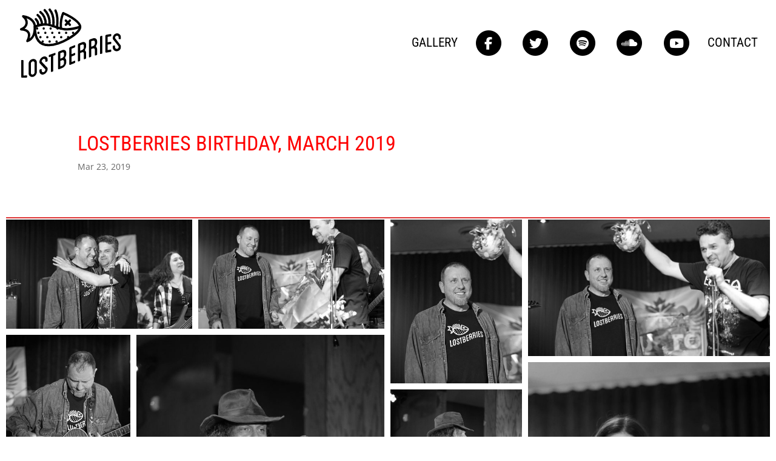

--- FILE ---
content_type: text/html; charset=utf-8
request_url: https://www.google.com/recaptcha/api2/anchor?ar=1&k=6Lf7LXgcAAAAALc-h3bbQ7pexIUGRj0ebQlMPnzF&co=aHR0cHM6Ly9sb3N0YmVycmllcy5jb206NDQz&hl=en&v=PoyoqOPhxBO7pBk68S4YbpHZ&size=invisible&anchor-ms=20000&execute-ms=30000&cb=adt3bnptvpjg
body_size: 48792
content:
<!DOCTYPE HTML><html dir="ltr" lang="en"><head><meta http-equiv="Content-Type" content="text/html; charset=UTF-8">
<meta http-equiv="X-UA-Compatible" content="IE=edge">
<title>reCAPTCHA</title>
<style type="text/css">
/* cyrillic-ext */
@font-face {
  font-family: 'Roboto';
  font-style: normal;
  font-weight: 400;
  font-stretch: 100%;
  src: url(//fonts.gstatic.com/s/roboto/v48/KFO7CnqEu92Fr1ME7kSn66aGLdTylUAMa3GUBHMdazTgWw.woff2) format('woff2');
  unicode-range: U+0460-052F, U+1C80-1C8A, U+20B4, U+2DE0-2DFF, U+A640-A69F, U+FE2E-FE2F;
}
/* cyrillic */
@font-face {
  font-family: 'Roboto';
  font-style: normal;
  font-weight: 400;
  font-stretch: 100%;
  src: url(//fonts.gstatic.com/s/roboto/v48/KFO7CnqEu92Fr1ME7kSn66aGLdTylUAMa3iUBHMdazTgWw.woff2) format('woff2');
  unicode-range: U+0301, U+0400-045F, U+0490-0491, U+04B0-04B1, U+2116;
}
/* greek-ext */
@font-face {
  font-family: 'Roboto';
  font-style: normal;
  font-weight: 400;
  font-stretch: 100%;
  src: url(//fonts.gstatic.com/s/roboto/v48/KFO7CnqEu92Fr1ME7kSn66aGLdTylUAMa3CUBHMdazTgWw.woff2) format('woff2');
  unicode-range: U+1F00-1FFF;
}
/* greek */
@font-face {
  font-family: 'Roboto';
  font-style: normal;
  font-weight: 400;
  font-stretch: 100%;
  src: url(//fonts.gstatic.com/s/roboto/v48/KFO7CnqEu92Fr1ME7kSn66aGLdTylUAMa3-UBHMdazTgWw.woff2) format('woff2');
  unicode-range: U+0370-0377, U+037A-037F, U+0384-038A, U+038C, U+038E-03A1, U+03A3-03FF;
}
/* math */
@font-face {
  font-family: 'Roboto';
  font-style: normal;
  font-weight: 400;
  font-stretch: 100%;
  src: url(//fonts.gstatic.com/s/roboto/v48/KFO7CnqEu92Fr1ME7kSn66aGLdTylUAMawCUBHMdazTgWw.woff2) format('woff2');
  unicode-range: U+0302-0303, U+0305, U+0307-0308, U+0310, U+0312, U+0315, U+031A, U+0326-0327, U+032C, U+032F-0330, U+0332-0333, U+0338, U+033A, U+0346, U+034D, U+0391-03A1, U+03A3-03A9, U+03B1-03C9, U+03D1, U+03D5-03D6, U+03F0-03F1, U+03F4-03F5, U+2016-2017, U+2034-2038, U+203C, U+2040, U+2043, U+2047, U+2050, U+2057, U+205F, U+2070-2071, U+2074-208E, U+2090-209C, U+20D0-20DC, U+20E1, U+20E5-20EF, U+2100-2112, U+2114-2115, U+2117-2121, U+2123-214F, U+2190, U+2192, U+2194-21AE, U+21B0-21E5, U+21F1-21F2, U+21F4-2211, U+2213-2214, U+2216-22FF, U+2308-230B, U+2310, U+2319, U+231C-2321, U+2336-237A, U+237C, U+2395, U+239B-23B7, U+23D0, U+23DC-23E1, U+2474-2475, U+25AF, U+25B3, U+25B7, U+25BD, U+25C1, U+25CA, U+25CC, U+25FB, U+266D-266F, U+27C0-27FF, U+2900-2AFF, U+2B0E-2B11, U+2B30-2B4C, U+2BFE, U+3030, U+FF5B, U+FF5D, U+1D400-1D7FF, U+1EE00-1EEFF;
}
/* symbols */
@font-face {
  font-family: 'Roboto';
  font-style: normal;
  font-weight: 400;
  font-stretch: 100%;
  src: url(//fonts.gstatic.com/s/roboto/v48/KFO7CnqEu92Fr1ME7kSn66aGLdTylUAMaxKUBHMdazTgWw.woff2) format('woff2');
  unicode-range: U+0001-000C, U+000E-001F, U+007F-009F, U+20DD-20E0, U+20E2-20E4, U+2150-218F, U+2190, U+2192, U+2194-2199, U+21AF, U+21E6-21F0, U+21F3, U+2218-2219, U+2299, U+22C4-22C6, U+2300-243F, U+2440-244A, U+2460-24FF, U+25A0-27BF, U+2800-28FF, U+2921-2922, U+2981, U+29BF, U+29EB, U+2B00-2BFF, U+4DC0-4DFF, U+FFF9-FFFB, U+10140-1018E, U+10190-1019C, U+101A0, U+101D0-101FD, U+102E0-102FB, U+10E60-10E7E, U+1D2C0-1D2D3, U+1D2E0-1D37F, U+1F000-1F0FF, U+1F100-1F1AD, U+1F1E6-1F1FF, U+1F30D-1F30F, U+1F315, U+1F31C, U+1F31E, U+1F320-1F32C, U+1F336, U+1F378, U+1F37D, U+1F382, U+1F393-1F39F, U+1F3A7-1F3A8, U+1F3AC-1F3AF, U+1F3C2, U+1F3C4-1F3C6, U+1F3CA-1F3CE, U+1F3D4-1F3E0, U+1F3ED, U+1F3F1-1F3F3, U+1F3F5-1F3F7, U+1F408, U+1F415, U+1F41F, U+1F426, U+1F43F, U+1F441-1F442, U+1F444, U+1F446-1F449, U+1F44C-1F44E, U+1F453, U+1F46A, U+1F47D, U+1F4A3, U+1F4B0, U+1F4B3, U+1F4B9, U+1F4BB, U+1F4BF, U+1F4C8-1F4CB, U+1F4D6, U+1F4DA, U+1F4DF, U+1F4E3-1F4E6, U+1F4EA-1F4ED, U+1F4F7, U+1F4F9-1F4FB, U+1F4FD-1F4FE, U+1F503, U+1F507-1F50B, U+1F50D, U+1F512-1F513, U+1F53E-1F54A, U+1F54F-1F5FA, U+1F610, U+1F650-1F67F, U+1F687, U+1F68D, U+1F691, U+1F694, U+1F698, U+1F6AD, U+1F6B2, U+1F6B9-1F6BA, U+1F6BC, U+1F6C6-1F6CF, U+1F6D3-1F6D7, U+1F6E0-1F6EA, U+1F6F0-1F6F3, U+1F6F7-1F6FC, U+1F700-1F7FF, U+1F800-1F80B, U+1F810-1F847, U+1F850-1F859, U+1F860-1F887, U+1F890-1F8AD, U+1F8B0-1F8BB, U+1F8C0-1F8C1, U+1F900-1F90B, U+1F93B, U+1F946, U+1F984, U+1F996, U+1F9E9, U+1FA00-1FA6F, U+1FA70-1FA7C, U+1FA80-1FA89, U+1FA8F-1FAC6, U+1FACE-1FADC, U+1FADF-1FAE9, U+1FAF0-1FAF8, U+1FB00-1FBFF;
}
/* vietnamese */
@font-face {
  font-family: 'Roboto';
  font-style: normal;
  font-weight: 400;
  font-stretch: 100%;
  src: url(//fonts.gstatic.com/s/roboto/v48/KFO7CnqEu92Fr1ME7kSn66aGLdTylUAMa3OUBHMdazTgWw.woff2) format('woff2');
  unicode-range: U+0102-0103, U+0110-0111, U+0128-0129, U+0168-0169, U+01A0-01A1, U+01AF-01B0, U+0300-0301, U+0303-0304, U+0308-0309, U+0323, U+0329, U+1EA0-1EF9, U+20AB;
}
/* latin-ext */
@font-face {
  font-family: 'Roboto';
  font-style: normal;
  font-weight: 400;
  font-stretch: 100%;
  src: url(//fonts.gstatic.com/s/roboto/v48/KFO7CnqEu92Fr1ME7kSn66aGLdTylUAMa3KUBHMdazTgWw.woff2) format('woff2');
  unicode-range: U+0100-02BA, U+02BD-02C5, U+02C7-02CC, U+02CE-02D7, U+02DD-02FF, U+0304, U+0308, U+0329, U+1D00-1DBF, U+1E00-1E9F, U+1EF2-1EFF, U+2020, U+20A0-20AB, U+20AD-20C0, U+2113, U+2C60-2C7F, U+A720-A7FF;
}
/* latin */
@font-face {
  font-family: 'Roboto';
  font-style: normal;
  font-weight: 400;
  font-stretch: 100%;
  src: url(//fonts.gstatic.com/s/roboto/v48/KFO7CnqEu92Fr1ME7kSn66aGLdTylUAMa3yUBHMdazQ.woff2) format('woff2');
  unicode-range: U+0000-00FF, U+0131, U+0152-0153, U+02BB-02BC, U+02C6, U+02DA, U+02DC, U+0304, U+0308, U+0329, U+2000-206F, U+20AC, U+2122, U+2191, U+2193, U+2212, U+2215, U+FEFF, U+FFFD;
}
/* cyrillic-ext */
@font-face {
  font-family: 'Roboto';
  font-style: normal;
  font-weight: 500;
  font-stretch: 100%;
  src: url(//fonts.gstatic.com/s/roboto/v48/KFO7CnqEu92Fr1ME7kSn66aGLdTylUAMa3GUBHMdazTgWw.woff2) format('woff2');
  unicode-range: U+0460-052F, U+1C80-1C8A, U+20B4, U+2DE0-2DFF, U+A640-A69F, U+FE2E-FE2F;
}
/* cyrillic */
@font-face {
  font-family: 'Roboto';
  font-style: normal;
  font-weight: 500;
  font-stretch: 100%;
  src: url(//fonts.gstatic.com/s/roboto/v48/KFO7CnqEu92Fr1ME7kSn66aGLdTylUAMa3iUBHMdazTgWw.woff2) format('woff2');
  unicode-range: U+0301, U+0400-045F, U+0490-0491, U+04B0-04B1, U+2116;
}
/* greek-ext */
@font-face {
  font-family: 'Roboto';
  font-style: normal;
  font-weight: 500;
  font-stretch: 100%;
  src: url(//fonts.gstatic.com/s/roboto/v48/KFO7CnqEu92Fr1ME7kSn66aGLdTylUAMa3CUBHMdazTgWw.woff2) format('woff2');
  unicode-range: U+1F00-1FFF;
}
/* greek */
@font-face {
  font-family: 'Roboto';
  font-style: normal;
  font-weight: 500;
  font-stretch: 100%;
  src: url(//fonts.gstatic.com/s/roboto/v48/KFO7CnqEu92Fr1ME7kSn66aGLdTylUAMa3-UBHMdazTgWw.woff2) format('woff2');
  unicode-range: U+0370-0377, U+037A-037F, U+0384-038A, U+038C, U+038E-03A1, U+03A3-03FF;
}
/* math */
@font-face {
  font-family: 'Roboto';
  font-style: normal;
  font-weight: 500;
  font-stretch: 100%;
  src: url(//fonts.gstatic.com/s/roboto/v48/KFO7CnqEu92Fr1ME7kSn66aGLdTylUAMawCUBHMdazTgWw.woff2) format('woff2');
  unicode-range: U+0302-0303, U+0305, U+0307-0308, U+0310, U+0312, U+0315, U+031A, U+0326-0327, U+032C, U+032F-0330, U+0332-0333, U+0338, U+033A, U+0346, U+034D, U+0391-03A1, U+03A3-03A9, U+03B1-03C9, U+03D1, U+03D5-03D6, U+03F0-03F1, U+03F4-03F5, U+2016-2017, U+2034-2038, U+203C, U+2040, U+2043, U+2047, U+2050, U+2057, U+205F, U+2070-2071, U+2074-208E, U+2090-209C, U+20D0-20DC, U+20E1, U+20E5-20EF, U+2100-2112, U+2114-2115, U+2117-2121, U+2123-214F, U+2190, U+2192, U+2194-21AE, U+21B0-21E5, U+21F1-21F2, U+21F4-2211, U+2213-2214, U+2216-22FF, U+2308-230B, U+2310, U+2319, U+231C-2321, U+2336-237A, U+237C, U+2395, U+239B-23B7, U+23D0, U+23DC-23E1, U+2474-2475, U+25AF, U+25B3, U+25B7, U+25BD, U+25C1, U+25CA, U+25CC, U+25FB, U+266D-266F, U+27C0-27FF, U+2900-2AFF, U+2B0E-2B11, U+2B30-2B4C, U+2BFE, U+3030, U+FF5B, U+FF5D, U+1D400-1D7FF, U+1EE00-1EEFF;
}
/* symbols */
@font-face {
  font-family: 'Roboto';
  font-style: normal;
  font-weight: 500;
  font-stretch: 100%;
  src: url(//fonts.gstatic.com/s/roboto/v48/KFO7CnqEu92Fr1ME7kSn66aGLdTylUAMaxKUBHMdazTgWw.woff2) format('woff2');
  unicode-range: U+0001-000C, U+000E-001F, U+007F-009F, U+20DD-20E0, U+20E2-20E4, U+2150-218F, U+2190, U+2192, U+2194-2199, U+21AF, U+21E6-21F0, U+21F3, U+2218-2219, U+2299, U+22C4-22C6, U+2300-243F, U+2440-244A, U+2460-24FF, U+25A0-27BF, U+2800-28FF, U+2921-2922, U+2981, U+29BF, U+29EB, U+2B00-2BFF, U+4DC0-4DFF, U+FFF9-FFFB, U+10140-1018E, U+10190-1019C, U+101A0, U+101D0-101FD, U+102E0-102FB, U+10E60-10E7E, U+1D2C0-1D2D3, U+1D2E0-1D37F, U+1F000-1F0FF, U+1F100-1F1AD, U+1F1E6-1F1FF, U+1F30D-1F30F, U+1F315, U+1F31C, U+1F31E, U+1F320-1F32C, U+1F336, U+1F378, U+1F37D, U+1F382, U+1F393-1F39F, U+1F3A7-1F3A8, U+1F3AC-1F3AF, U+1F3C2, U+1F3C4-1F3C6, U+1F3CA-1F3CE, U+1F3D4-1F3E0, U+1F3ED, U+1F3F1-1F3F3, U+1F3F5-1F3F7, U+1F408, U+1F415, U+1F41F, U+1F426, U+1F43F, U+1F441-1F442, U+1F444, U+1F446-1F449, U+1F44C-1F44E, U+1F453, U+1F46A, U+1F47D, U+1F4A3, U+1F4B0, U+1F4B3, U+1F4B9, U+1F4BB, U+1F4BF, U+1F4C8-1F4CB, U+1F4D6, U+1F4DA, U+1F4DF, U+1F4E3-1F4E6, U+1F4EA-1F4ED, U+1F4F7, U+1F4F9-1F4FB, U+1F4FD-1F4FE, U+1F503, U+1F507-1F50B, U+1F50D, U+1F512-1F513, U+1F53E-1F54A, U+1F54F-1F5FA, U+1F610, U+1F650-1F67F, U+1F687, U+1F68D, U+1F691, U+1F694, U+1F698, U+1F6AD, U+1F6B2, U+1F6B9-1F6BA, U+1F6BC, U+1F6C6-1F6CF, U+1F6D3-1F6D7, U+1F6E0-1F6EA, U+1F6F0-1F6F3, U+1F6F7-1F6FC, U+1F700-1F7FF, U+1F800-1F80B, U+1F810-1F847, U+1F850-1F859, U+1F860-1F887, U+1F890-1F8AD, U+1F8B0-1F8BB, U+1F8C0-1F8C1, U+1F900-1F90B, U+1F93B, U+1F946, U+1F984, U+1F996, U+1F9E9, U+1FA00-1FA6F, U+1FA70-1FA7C, U+1FA80-1FA89, U+1FA8F-1FAC6, U+1FACE-1FADC, U+1FADF-1FAE9, U+1FAF0-1FAF8, U+1FB00-1FBFF;
}
/* vietnamese */
@font-face {
  font-family: 'Roboto';
  font-style: normal;
  font-weight: 500;
  font-stretch: 100%;
  src: url(//fonts.gstatic.com/s/roboto/v48/KFO7CnqEu92Fr1ME7kSn66aGLdTylUAMa3OUBHMdazTgWw.woff2) format('woff2');
  unicode-range: U+0102-0103, U+0110-0111, U+0128-0129, U+0168-0169, U+01A0-01A1, U+01AF-01B0, U+0300-0301, U+0303-0304, U+0308-0309, U+0323, U+0329, U+1EA0-1EF9, U+20AB;
}
/* latin-ext */
@font-face {
  font-family: 'Roboto';
  font-style: normal;
  font-weight: 500;
  font-stretch: 100%;
  src: url(//fonts.gstatic.com/s/roboto/v48/KFO7CnqEu92Fr1ME7kSn66aGLdTylUAMa3KUBHMdazTgWw.woff2) format('woff2');
  unicode-range: U+0100-02BA, U+02BD-02C5, U+02C7-02CC, U+02CE-02D7, U+02DD-02FF, U+0304, U+0308, U+0329, U+1D00-1DBF, U+1E00-1E9F, U+1EF2-1EFF, U+2020, U+20A0-20AB, U+20AD-20C0, U+2113, U+2C60-2C7F, U+A720-A7FF;
}
/* latin */
@font-face {
  font-family: 'Roboto';
  font-style: normal;
  font-weight: 500;
  font-stretch: 100%;
  src: url(//fonts.gstatic.com/s/roboto/v48/KFO7CnqEu92Fr1ME7kSn66aGLdTylUAMa3yUBHMdazQ.woff2) format('woff2');
  unicode-range: U+0000-00FF, U+0131, U+0152-0153, U+02BB-02BC, U+02C6, U+02DA, U+02DC, U+0304, U+0308, U+0329, U+2000-206F, U+20AC, U+2122, U+2191, U+2193, U+2212, U+2215, U+FEFF, U+FFFD;
}
/* cyrillic-ext */
@font-face {
  font-family: 'Roboto';
  font-style: normal;
  font-weight: 900;
  font-stretch: 100%;
  src: url(//fonts.gstatic.com/s/roboto/v48/KFO7CnqEu92Fr1ME7kSn66aGLdTylUAMa3GUBHMdazTgWw.woff2) format('woff2');
  unicode-range: U+0460-052F, U+1C80-1C8A, U+20B4, U+2DE0-2DFF, U+A640-A69F, U+FE2E-FE2F;
}
/* cyrillic */
@font-face {
  font-family: 'Roboto';
  font-style: normal;
  font-weight: 900;
  font-stretch: 100%;
  src: url(//fonts.gstatic.com/s/roboto/v48/KFO7CnqEu92Fr1ME7kSn66aGLdTylUAMa3iUBHMdazTgWw.woff2) format('woff2');
  unicode-range: U+0301, U+0400-045F, U+0490-0491, U+04B0-04B1, U+2116;
}
/* greek-ext */
@font-face {
  font-family: 'Roboto';
  font-style: normal;
  font-weight: 900;
  font-stretch: 100%;
  src: url(//fonts.gstatic.com/s/roboto/v48/KFO7CnqEu92Fr1ME7kSn66aGLdTylUAMa3CUBHMdazTgWw.woff2) format('woff2');
  unicode-range: U+1F00-1FFF;
}
/* greek */
@font-face {
  font-family: 'Roboto';
  font-style: normal;
  font-weight: 900;
  font-stretch: 100%;
  src: url(//fonts.gstatic.com/s/roboto/v48/KFO7CnqEu92Fr1ME7kSn66aGLdTylUAMa3-UBHMdazTgWw.woff2) format('woff2');
  unicode-range: U+0370-0377, U+037A-037F, U+0384-038A, U+038C, U+038E-03A1, U+03A3-03FF;
}
/* math */
@font-face {
  font-family: 'Roboto';
  font-style: normal;
  font-weight: 900;
  font-stretch: 100%;
  src: url(//fonts.gstatic.com/s/roboto/v48/KFO7CnqEu92Fr1ME7kSn66aGLdTylUAMawCUBHMdazTgWw.woff2) format('woff2');
  unicode-range: U+0302-0303, U+0305, U+0307-0308, U+0310, U+0312, U+0315, U+031A, U+0326-0327, U+032C, U+032F-0330, U+0332-0333, U+0338, U+033A, U+0346, U+034D, U+0391-03A1, U+03A3-03A9, U+03B1-03C9, U+03D1, U+03D5-03D6, U+03F0-03F1, U+03F4-03F5, U+2016-2017, U+2034-2038, U+203C, U+2040, U+2043, U+2047, U+2050, U+2057, U+205F, U+2070-2071, U+2074-208E, U+2090-209C, U+20D0-20DC, U+20E1, U+20E5-20EF, U+2100-2112, U+2114-2115, U+2117-2121, U+2123-214F, U+2190, U+2192, U+2194-21AE, U+21B0-21E5, U+21F1-21F2, U+21F4-2211, U+2213-2214, U+2216-22FF, U+2308-230B, U+2310, U+2319, U+231C-2321, U+2336-237A, U+237C, U+2395, U+239B-23B7, U+23D0, U+23DC-23E1, U+2474-2475, U+25AF, U+25B3, U+25B7, U+25BD, U+25C1, U+25CA, U+25CC, U+25FB, U+266D-266F, U+27C0-27FF, U+2900-2AFF, U+2B0E-2B11, U+2B30-2B4C, U+2BFE, U+3030, U+FF5B, U+FF5D, U+1D400-1D7FF, U+1EE00-1EEFF;
}
/* symbols */
@font-face {
  font-family: 'Roboto';
  font-style: normal;
  font-weight: 900;
  font-stretch: 100%;
  src: url(//fonts.gstatic.com/s/roboto/v48/KFO7CnqEu92Fr1ME7kSn66aGLdTylUAMaxKUBHMdazTgWw.woff2) format('woff2');
  unicode-range: U+0001-000C, U+000E-001F, U+007F-009F, U+20DD-20E0, U+20E2-20E4, U+2150-218F, U+2190, U+2192, U+2194-2199, U+21AF, U+21E6-21F0, U+21F3, U+2218-2219, U+2299, U+22C4-22C6, U+2300-243F, U+2440-244A, U+2460-24FF, U+25A0-27BF, U+2800-28FF, U+2921-2922, U+2981, U+29BF, U+29EB, U+2B00-2BFF, U+4DC0-4DFF, U+FFF9-FFFB, U+10140-1018E, U+10190-1019C, U+101A0, U+101D0-101FD, U+102E0-102FB, U+10E60-10E7E, U+1D2C0-1D2D3, U+1D2E0-1D37F, U+1F000-1F0FF, U+1F100-1F1AD, U+1F1E6-1F1FF, U+1F30D-1F30F, U+1F315, U+1F31C, U+1F31E, U+1F320-1F32C, U+1F336, U+1F378, U+1F37D, U+1F382, U+1F393-1F39F, U+1F3A7-1F3A8, U+1F3AC-1F3AF, U+1F3C2, U+1F3C4-1F3C6, U+1F3CA-1F3CE, U+1F3D4-1F3E0, U+1F3ED, U+1F3F1-1F3F3, U+1F3F5-1F3F7, U+1F408, U+1F415, U+1F41F, U+1F426, U+1F43F, U+1F441-1F442, U+1F444, U+1F446-1F449, U+1F44C-1F44E, U+1F453, U+1F46A, U+1F47D, U+1F4A3, U+1F4B0, U+1F4B3, U+1F4B9, U+1F4BB, U+1F4BF, U+1F4C8-1F4CB, U+1F4D6, U+1F4DA, U+1F4DF, U+1F4E3-1F4E6, U+1F4EA-1F4ED, U+1F4F7, U+1F4F9-1F4FB, U+1F4FD-1F4FE, U+1F503, U+1F507-1F50B, U+1F50D, U+1F512-1F513, U+1F53E-1F54A, U+1F54F-1F5FA, U+1F610, U+1F650-1F67F, U+1F687, U+1F68D, U+1F691, U+1F694, U+1F698, U+1F6AD, U+1F6B2, U+1F6B9-1F6BA, U+1F6BC, U+1F6C6-1F6CF, U+1F6D3-1F6D7, U+1F6E0-1F6EA, U+1F6F0-1F6F3, U+1F6F7-1F6FC, U+1F700-1F7FF, U+1F800-1F80B, U+1F810-1F847, U+1F850-1F859, U+1F860-1F887, U+1F890-1F8AD, U+1F8B0-1F8BB, U+1F8C0-1F8C1, U+1F900-1F90B, U+1F93B, U+1F946, U+1F984, U+1F996, U+1F9E9, U+1FA00-1FA6F, U+1FA70-1FA7C, U+1FA80-1FA89, U+1FA8F-1FAC6, U+1FACE-1FADC, U+1FADF-1FAE9, U+1FAF0-1FAF8, U+1FB00-1FBFF;
}
/* vietnamese */
@font-face {
  font-family: 'Roboto';
  font-style: normal;
  font-weight: 900;
  font-stretch: 100%;
  src: url(//fonts.gstatic.com/s/roboto/v48/KFO7CnqEu92Fr1ME7kSn66aGLdTylUAMa3OUBHMdazTgWw.woff2) format('woff2');
  unicode-range: U+0102-0103, U+0110-0111, U+0128-0129, U+0168-0169, U+01A0-01A1, U+01AF-01B0, U+0300-0301, U+0303-0304, U+0308-0309, U+0323, U+0329, U+1EA0-1EF9, U+20AB;
}
/* latin-ext */
@font-face {
  font-family: 'Roboto';
  font-style: normal;
  font-weight: 900;
  font-stretch: 100%;
  src: url(//fonts.gstatic.com/s/roboto/v48/KFO7CnqEu92Fr1ME7kSn66aGLdTylUAMa3KUBHMdazTgWw.woff2) format('woff2');
  unicode-range: U+0100-02BA, U+02BD-02C5, U+02C7-02CC, U+02CE-02D7, U+02DD-02FF, U+0304, U+0308, U+0329, U+1D00-1DBF, U+1E00-1E9F, U+1EF2-1EFF, U+2020, U+20A0-20AB, U+20AD-20C0, U+2113, U+2C60-2C7F, U+A720-A7FF;
}
/* latin */
@font-face {
  font-family: 'Roboto';
  font-style: normal;
  font-weight: 900;
  font-stretch: 100%;
  src: url(//fonts.gstatic.com/s/roboto/v48/KFO7CnqEu92Fr1ME7kSn66aGLdTylUAMa3yUBHMdazQ.woff2) format('woff2');
  unicode-range: U+0000-00FF, U+0131, U+0152-0153, U+02BB-02BC, U+02C6, U+02DA, U+02DC, U+0304, U+0308, U+0329, U+2000-206F, U+20AC, U+2122, U+2191, U+2193, U+2212, U+2215, U+FEFF, U+FFFD;
}

</style>
<link rel="stylesheet" type="text/css" href="https://www.gstatic.com/recaptcha/releases/PoyoqOPhxBO7pBk68S4YbpHZ/styles__ltr.css">
<script nonce="DP57WULFbCPKcn_6INh47Q" type="text/javascript">window['__recaptcha_api'] = 'https://www.google.com/recaptcha/api2/';</script>
<script type="text/javascript" src="https://www.gstatic.com/recaptcha/releases/PoyoqOPhxBO7pBk68S4YbpHZ/recaptcha__en.js" nonce="DP57WULFbCPKcn_6INh47Q">
      
    </script></head>
<body><div id="rc-anchor-alert" class="rc-anchor-alert"></div>
<input type="hidden" id="recaptcha-token" value="[base64]">
<script type="text/javascript" nonce="DP57WULFbCPKcn_6INh47Q">
      recaptcha.anchor.Main.init("[\x22ainput\x22,[\x22bgdata\x22,\x22\x22,\[base64]/[base64]/[base64]/ZyhXLGgpOnEoW04sMjEsbF0sVywwKSxoKSxmYWxzZSxmYWxzZSl9Y2F0Y2goayl7RygzNTgsVyk/[base64]/[base64]/[base64]/[base64]/[base64]/[base64]/[base64]/bmV3IEJbT10oRFswXSk6dz09Mj9uZXcgQltPXShEWzBdLERbMV0pOnc9PTM/bmV3IEJbT10oRFswXSxEWzFdLERbMl0pOnc9PTQ/[base64]/[base64]/[base64]/[base64]/[base64]\\u003d\x22,\[base64]\x22,\x22esK1wqx6w5PCsX/CpMKJb8KGY8OgwqwfJcOuw5RDwpbDo8OUbWMcS8K+w5lAdMK9eGjDp8Ojwrhxc8OHw4nCvR7CtgkwwpE0wqdCZcKYfMKzOxXDlX5YacKswp3Du8KBw6PDncK+w4fDjxrClnjCjsKCwp/CgcKPw4/CpTbDlcKhBcKfZknDl8OqwqPDkcOtw6/Cj8OgwqMXY8Kvwo1nQwMCwrQhwp8DFcKqwqzDjV/Dn8K0w7LCj8OaNF9WwoM4wq/CrMKjwpgzCcKwEE7DscO3wpzCgMOfwoLCsDPDgwjCicO0w5LDpMO8woUawqV4PsOPwpctwoxMS8OmwpQOUMKlw69ZZMKnwpF+w6hJw5/CjArDjT7Co2XCiMObKcKUw65swqzDvcODM8OcChkJFcK5YRBpfcOBEsKORsOUCcOCwpPDkW/DhsKGw5bChjLDqCpcajPCsxEKw7lhw7gnwo3CsijDtR3Dg8KtD8OkwpRkwr7DvsKdw6fDv2p4fsKvMcKZw6DCpsOxKg92KVPCn24AwpvDgHlcw7LCnVTCsFhrw4M/[base64]/[base64]/CqcOtf0R1NzxdK0gywqbDuGBCYMOcwq8TwplvH8KdDsKxMsKZw6DDvsKXOcOrwpfCsMKEw74ew6w9w7Q4ccK5fjNSwpLDkMOGwpLCtcOYwovDhlnCvX/DlMOLwqFIwqzCgcKDQMKuwoZnXcO7w7rCohMIEMK8wqoSw7UfwpfDssKhwr9uNcKxTsK2wrnDrTvCmlLDv2RweiU8F3jCisKMEMOWFXpAEmTDlCNBHj0Rw5ApY1nDkToOLg3CuDF7wrhawppwGcOIf8OawqvDmcOpScKAw5cjGgsnecKfwrHDsMOywqhLw5k/[base64]/eilLwqPDi0VTwpPDkwXDm8Oew4UBfMONwolRXsKVfMK6w5APw6XDosKyZzHDmMORwq3Ck8OqwoDCicKyaSM3w5UKbV/[base64]/ClsKYwrIPbcOqwprCvC3CohvDrcKyw5AwV8OWw7dUw73DosKcw47CrxLCgmFaJ8KPw4FbCMKGCMKNQw1sYFA5w5HDjcKIEExnWcK+w7s/w7IlwpImMGoWZjsBUsKsYsOhw6/DscKEwp/CrEfDtMOYG8KsLMK/B8K2wpLDh8KTw5/CpDHCjxAAO19NX13DnsObb8OtLcKrCsK5wpYgAkBSSEfCtQXDr34LwobCiH5MJ8KWwr/DlsOxwoQww7E0wpzDicOKw6LCvsOwMMKdw5nDpsOawq9ZZzbCnsKxw5bCocOSM0PDt8OawpPCgMKOIC7DjhYlwrNdY8O/worDn3MYw5UNR8K/QnofH3x+wrTCh1k9ScKUSsK3NkYGf1wWHMOmw6bCqsKvUcKjAxRHKlPCgA47XD3CicKdwqfCmmrDnVfDj8O+wrvCgA3DgzHCgMODOcKlFsK4wqrCkcOiB8KWbMO2w4vCvQbCpX/Cs3Iaw67Cq8OOAQR/wqzDpiNfw4oQw5BGwqJZJHccwokEw694exxkTxXDjFLDjcOkZhlAwoE9biLCkFo6UsKNCcOIw5/CghTCksKZwoDCpcO7RcOISh/CnAFcw5/DqWfDgsOww6Q8worDvcKQHArDnQUcwrTDgxhEbxXDgcOEwokuw5LDsiJsGsKbw7pUwr3DvsKyw4XDnlsww6XChsKSwoV/[base64]/[base64]/DpMKPR2fDv8KXScOEwpYpGMKwBMO2K8KzOxc1w61gTsKuQTPDiULDkiDCuMO0ZE7CslrDtMKZwovDrUPCksOgwqgRNWl5wqltw6Y0wqXCs8KkfMKHBsKefBPClsKKbsOaS0NcwpXCo8Kkwp/DgMOEw57DicO7wpo3wo3ChsKWWsOoJ8Ktw7NmwpVqwr4uIDbDi8OaVsK0wooIw4hEwqQVIQVDw7hEw4BmK8OeCh9qw6jDtMK1w5DDpsKhSyzDuy/[base64]/DvFhPektqLH3DpFnCpiMwUAgXwo7Dq2vCuT5vIGEUenUAOcOiw7kffBfCscKIwqMDwoYQHsOjL8K1Mj4RGMOAwqBNwp1aw4bCvsKOS8OOCyHDvMKzdsOiwrfDtjsKw4HCrgjCtjzCoMOtw6bDssOswoEjw6c8JBc/wq0feCF3wp/Co8ONLsKKwojCncKcw5lQGMKHECoCw4QAPsK/w4sdw4lOUcKRw4R5w7grwqrCvMO4BS3DkBfCh8ORwrzCsE99GMOyw6LDsDQ3N2/[base64]/Cs1DDlm1Rw4fCoCLDkHzDtyg6wrLDmsKUw55DeS3DuxrCosOzw5ITw4XDucK1wqDDiUbCvcOkwqfDrMK+wrYqVQXCt3rCuwYaPR/DpGAYwo43wo/ChCHCjljCkcOtw5PCmyN3wqTDpMK0w4gMbsOiw659KWLCg0kGZMOOw6lQw7PCv8Knwr/DpMOoFSPDi8KhwpDCuzPDvsKHFsKJw5/CssKiwqPCqzY1K8K6Y3p5wr17w6t3wpwOw6tBw67DvmMjVsOhwoZ8woVUFTdQwrTDrh/CvsKRwrTCp2PDjMOZw5jCrMOQcyMQGkIOb1IZDMKEw4vDsMK+w5pSAGIVIcK2wpAJUHPDhQoZTGnCpyFpIgsewq3DrMK/L25dw4BTw7FswpXDu13DisODG2XDi8Ozw5pQwqodwqcBw7vCiyprE8KGacKswpJ2w7gfDcO7TwokfmPCjA/Du8O0wpjDpGdDw73Ct2bDhcKrB03ClcOQe8Ohw54nBBjCvF5LGULDk8KMZsKPw54mwp9wECh/[base64]/ChQXDhsK3wqZOCWIHDMOZLElAwoR7w4x1W8K6w4dubEXDnMOYw6nDl8KSJ8OawpsQcxPClHTClsKiTcOBwqLDuMK5wrHCmsOwwrPCiUBAwrgmJU3CtwYJUU/DjTzCm8O7w7fCtkhTw6ouw7gZw5wxZ8KJGcOROTPDq8K9w4l4FRxjfcOfBhQkBcK+w51PLcOeGsOda8KWSwTDjEouKcKZw4tswp/DssKawojDmsKBbQwvwrRpBsOzwqfDm8KILcOAIsKiw6Bpw6VzwoHDnHnCmcK1D0JEb2XDiU7CkD8aRyNNQCXClEnDplLDj8OTUwMZVsKpwq/[base64]/DrwRdwrcBwrbChljDtHBFw6R1wpzDhnXCm8KaYsKMwo7ClxplwpHDr3RLMsKQdhllw4Now4BVw7t1w6w0ScORBsKMUsOQcMKxFcOawrPCq0bCpmnDlcK3wo/DucOXVGTDrk0awrnDhsKJwq7Cq8KASiNVwoBAwrzDnDQjMsOKw7zCjVU3wrVKw7UaS8OJwoPDhnkPUmlALMKaCcOhwqk0MsOeQ2rDosKsPMONM8OlwrMQbsO3fcKhw6ZGVFjCjRjDh1lIw7tjVXbCvMK/ZcK4wqoqTcK8bcKnKnbCqMOBV8OWw7rDmMKTKF0XwqJTwpHCrHB0wo3CoDlxwqHDnMKhHyMzfhseEsOGLFnDl0N7eE1WIxDCii3CiMOnBk8aw4FwA8OMIMKTfcO2woJ0wo/Cvl9AHj3CuRZAdh5Nw6FZU3bCocK0dD7Cgldhw5Q5IRJSwpDDhcOTwp3CocO+w681w6XDjxpSwoLDisO5w7HDicKBRgxBHcOvXyfCnMKQY8K0IynCnnA3w6HCscKNw5vDh8KUw6IAfcOABwbDpMO1w5Eww6XDr0/[base64]/CtsKKw4HClnbChBxTQMOOUwrCpMOhwofChMOkwoTCs3dOO8K4wqwKby3CvcOGwoJDHxkhw6DCs8KaCcKJw6sCcgrCmcKDwr9/w4h+VMOGw7PDucOCwrHDh8OOTFvDgVxwFUnDhWVYDR5AX8OLw5d4aMKQQ8OYecKVwpVbUMKDw7xtLcKGfMOcdEgNw57CisKMb8OnVjU0aMOVSsOwwqnClj88aAYyw49Hw5XCjMK5w496E8O7B8OVw4I2w5/[base64]/[base64]/CuMKlSMKYwqPCgsKeAsOow4h2w5bDjVZGbsKNw7Z9FCrClV/Do8K6wqbDmsO9wq5Jwr/[base64]/UsKIXwE5wpR0w7/DoAxPwqQUw7ARbhzDssKyw5hEE8KpwrDCuSV3X8ORw7fDplvCqC9rw7cQwogKV8KpDlEZwqLCtsOSMUQNw5g+w5HDhg1uw5XCsgkeei/CtCsQe8Orw7/Dm0A7LcOWbhAdGsO8FVsMw4fCvcK4DD/[base64]/Cu8OKw4LCj8Kbw4/DhcOzwqYFwpdXfcONwrtKejHDt8OGOsKiw7kUwqLCulHDl8O3w5fDuCDCt8K+bxE6w5nDtzk2dRh7XhdNUDJrw5PDnlBUBsOgWsKCCjABSMKaw7jDnnRLamTCqAldHGAvD1jCvF7DkxTCol/CvMKdK8OLT8KRNcKrYMOpdntPNQd5UMKAOEQZw57CrcOjTsKVwoVLwqgyw7XDhsK2wokywo/Ds23Cm8OxLMK/wrVzJz9VPifDpjorKyvDsDnCk1wbw5Qzw4bCtDoQE8KtEMOyAMK3w4TDil95FkvDkcOKwpUvwqZ5wpbCi8K+wpxETAkzIsKiccKXwr5aw7BTwq8TasKjwqRKw5d7wqIJw7/CuMOBfcOEYwx0w6DCusKNHsOYBB7CtMORw6TDrMK0w6QRWsKXw4nCuyDDnsKVw4rDmsOzcsOhwpfCq8OuPcKqwrHCpsKjc8OCwpR3EsK3wqTCkMOqYMKALsOaGmnDi3EVwpRew6jCscKgN8Krw63DrUprw6fCp8KzwrYQOxfCgMKJUcKUwrPDvlLCjDo/w58GwqACw7dPPBXChlU7wpnCicKhRcKZBEzCnMKvw6EZw43DpAxnwrBnMiTCkl/CvTpJwq8Rwrx+w61FQH7CksKYw4sfVAxOeHg9ZnNFaMOMfSAqw7NLw7vCqsO3wpY6QVRdw60BMS5swrXDmMOpJxbClGxgGMKeTWlRc8O7wonDnsOmwpYQAsOYdUBgRsKEZcOiwqs9TMOYFzvCocKLw6fDp8OIAsOdQQbDvsKuw5/CgTXDrMKOw6R5w5cPwpzCmMKow4kMF28AXcOfw54Ow4fCsScqwoYdS8OLw58Hwq0sGMKVTMKew5nDjcKpQMKCwrIhw7DDp8K/HhwTLcKZNyzCjcOcwq98w6Zhw4wZwpjDjMOSV8KqwofCksKfwr0xbU/Dk8Kpw5zCqcOWOAVfw7DDg8KUO33CjsOMwqjDosOtw63Ch8O8w60fw4bCh8KuZ8OoRcKHRVDDpHXCoMO4ZSvCk8OWw5LDgMOJEFE/DHo4w5lgwpZpw7Buwr5UOk3CpUjDvibCnycPccObNAgewpAMwqfDsW/DtMOqwqo7EcOiVH/DhSfCoMKwbX7Cu3nCnUI6HsOceH81WHfDl8OGw4dKwqwtCsKqw5PCh37Dh8Obw5kkw73CnHbDpDUxcA7Cpn4PdMKNLMK8KcOmYsOsHcO3F3vDpsKAFcO2w5PDuMK4OcKxw5N0BzfCl3fDkmLCvMOVw7QHClHCjz/Cv1l+wopIw7Rew7J6YG1bwpYzMsOmw6piwql+NVrClsOew5vDg8O9woQ+WQDDgg4URsO3H8OqwogUwrzCmMKGLsKEw6vCtmDDp1PDv1HCpljCs8KHClzCng1DZWnCgcOZwpDCoMKjwq3Cv8KAwozDkkMaRCIVw5bDqh8+FH9YOAY/A8OTw7HCgyUqw67DmmlowoIHWcKTGcOFwpLCtcOga1nDocKhKlsawpPDn8OSUCUHw69qdcOawrLDs8OxwokDw5lgwpzCnsKzGcO2B3IWP8OIwrsRwqLClcKmTsOvwpfDq0jCrMKbdcKlU8KYw7R/[base64]/Dk0pGw7BAAcOWw4rCgRkkwoPDiMKPw5twwoDDq3bDt0vDj2HCh8OKwp7DpSTDucKvfsOXGwjDrsOiSMKwFWF2RcK2YMONw4/Dp8KxMcKowrDDksK5ccOlw7tdw6bDl8KTw4tEK3zCksOWw4xDAsOkWnfDq8ObKQjDqi8recO6NE/DmzJLKMOUF8OCbcKNU0M0RlY6wrnDkUAgw5MJC8ONw6XDjsOKw4sewq9FwqnDpMOSBsOmw4NpTz/[base64]/woc1XBDCg8KjwroIwpNxNEEsw5RHMcOjw5/CjicDCsKQX8OKN8Olw4PDqcO8L8KEAMKVw5XCu3rDunDCux/[base64]/DmMK3wrVMwqHCtsK3WATDgMOhw4cfwoMOw53ChjUEXMKBNRc2R2DCsMKYLFkOwrbDi8K8FMOlw7XCiWU6LcK4PMKFw5TCtF4wW1DCp2JUeMKIEcKzw4VxHx/ClMOMPQ9LdyVZQzpFPMONFWLDhnXDmlAvwr7DtE1pw5l+wq7ChCHDshZ4B0zDvsOtAkLDgXElw63DhT3CicOxe8KRFyBSw57DnWzCvGN4wpPCr8OVJMOnVcOLwoXDj8OiJXxfKlPCscOEGS/CqcKvPMKsbsK5bgvCnVhcwqzDkD7CnFjDtzkfwqTDr8KdwpDDnlhVb8OZw7wNBi4lwp98w4woPcOow4VtwqcMNTVdwphYQsK8w4DDg8OBw4o0MMOyw5/DisOewpIBMz/CocKPVMKeYBfDrDwKwofDrCXDuSpBwpLClsODVsKRWijCicKrwqsbLMOLw4/DiC8iw7UdHMOSQMONw5DDmsO+EMKiwopCJMO0PsObPVFvwq7DgRDDtCfCrw3DnSPCiyF5XVIrdHZYwoLDisOrwrVCdMK/WcKLw7vDv1/CvsKWwo0aEcKgI05Cw58/[base64]/[base64]/DvznConVWDwPDtsODwrnDvB/CnMOww5F3w4XClGAAw7/[base64]/w6AkSFTDs8KRw5ZFfcK5fzt3wqTCgV1OI0hAK8KOwrHDq1tow5sDRcOtPsOXwpvDr3nCrBfDh8O4SMOKEwfCscKNw67CgWM0w5EOw6MHdcKzwr0hfC/ClXBzfBFEYMKvwpvClX9zd1QIwojCpMKOVMOxwovDmnzDi2zDrsOMw4guTyl/w4sODcOkH8OMw5PDpnQfU8KLwq1iQcOmwo/[base64]/CgcOVwovDgFd1w5DDjsK+GSdlYMOpNMOcw5rDmiPDgsKPw4LCpcOmRcO0VcKTU8OMw73CoxbDhlZiw4jCiRtafm4vwq42cTcpwrDCilbDnMKKNsO8McO5SMOLwqbCs8Khe8Owwr/Ch8OvZ8Otw7bDr8KFOx/DuSrDvkrDmhd5VBQbwozDthTCu8OVwr3Dr8OrwqppL8KMwrBEGx13woxawp59woHDn2cwwonCtCQXW8OTw4DCrsKFRVLCi8OwBMKZHcK/FCw9cE/Cq8Kyf8Kuwq9xw5zDhSggwqQTw5PCvcK4bU9RTBcowr/DryfDp3rClnvDs8OeAcKZwrzDq2jDvsKiX1bDsTRqwowfY8K6wr7DucKWUMOTwp/Cv8OkB3PCg0/CqD/CgkPDsDsmw6YoZ8K6G8Ksw5J8YcOowp7Cp8Knw5MeDkjDsMOoP08DB8OZYcO/eATCg0/CpsObw7ILFXzChCwkw5lHJsKpZhx/woXDscKQIcKhwpDDiicGWMO1WmsbKMKTYjLCncKAdWvDhcOWwp1DasK+w6XDuMO3JHYKYgrDhFYtOMKVRRzCscO9wpHCosOPEsKNw6djccKVXsKTTFALIBDDmgpdw4EGwprDh8O3JMOzTcOjcVJ1SBjClAYtwovCvU/DlS1EdWE4w4t3csK7w5IZcwHCkMOEacKHEMOaIsOWbEFqWgLDtUzDr8OmVMKEccKpw4nCvUHDjsKrQBZLF0DCrcO+XxgzZWJFJcOPw4/DkzLDrzPCgzZvwqsiwqDCnRvClhweecOpw7bDmH3DksKiMxvCvStAwqbDoMOuw5Z+wpEFAcO4wprDkcO1IlxQaWzDjiIRw44YwppdB8KIw4fDtcOaw5Mtw7kyfRUDR2rCpMKZAxzDq8ONXsKeUxjDhcK7w5vDscKQF8OUwocIbSIVwo3DiMO4WE/Cg8Onw5rCkMOUw4lJOcOTYxktB2JcNMOsTMKXUcOkUBvCkTHDpcK/w5NWG3rDksOnw5fCpAhfZMKewop2w4QWw7UlwrHCglgbQjjDsxTDrMOfHsKiwoZuwoHDrcO1wo/CjcOqD2ZPT3HDj2gpwrjDjRQMA8OTGsKpw6fDucO+wqrDmMKAwpwwesO2wp/[base64]/Dkd4fsONb8KJw5bCsl/[base64]/DilTClypNVyjDiRARw5dMw5FLw6/CtnLDtMOaKyLDtMOxwrRKMMKwwrTCvkLCpMKQwqchw4ReVcKOHsOBe8KfWMKqAsORXkvDsGbCk8O/w63DhQPCriUdw78ScXLDtsKrw5bDkcOcbEfDogLDmMK0w4TDp3JPdcK0wpdxw7jDsTrDtMKpwqITwpYLVzrDuBctDA3DvsOuFMOKJMKWw67DmG8xJMONwrwkwrvCpFImIcOLwqgzw5DDlsK8w58Bwrc6M1FXw4Rybz/Cj8Kbw5Abw7HCuw16wpkdUAZFVEzChm5HwqPDncKyXsKeDsOKeSjCh8K5w4fDgMKlw4hCwqoBESbCo37DrwB6wpfDt1Y/bUjDvVpvexMswpjDj8Krw7x/w7zCoMOEMcO0EsKUIcKOHG5YwpvDnzjDhwrDuhvCqEPCp8KnK8O9Y2gjL2RgFcOEw6dvw41cXcKLwrHDlEYtVz8EwqDCkw0QI2/CrgM8wo/CrQQKScKWWMK3wpHDqGdnwqZrw6XCssKowozCowILwqMLw6pHwrrDqAZ6w74ABGQ8wqY8NMOrw77DsVExw68yPMOZwpbDm8OrwonCkz8iY3sKJSbCgMK7dWPDtAA6JcONK8OjwpsywoPDp8OdIBhkA8KjIMORZ8OtwpQQwo/DpMK7JsKVF8Kjw6RCRmJyw74mwrhhaDgTLg/CqcKhSV3DmsKiwqPDoj3DkMKewqHDtToWUzkJw4XDtMOhDDg1w79DbDEsHQHCjScKwrbChsO3NUM/YE0Bw6fCogzCgC3CjMKbwo/DpQNJw4BOw7czFMOHw4jDtnxhwrAIBz1kw4YjEsOoI0/[base64]/OhQ9UXfDn8KKwrrDtTvDq2LCihjCsVUOEld3c8OpwrPDjj5RfMOkw4FbwrzDjsONw7BmwpBRB8OOacKPOQ/CgcKAw4VqA8OXw4d4wrLCqjPDiMOaJhPCkXoYYgbCgsOhZcKTw6kPw5nDgcOxw6TCtcKPNcOlwrBXw5jCuhrCt8OowoDDk8K8wopCwrhHe00Swr83GMK1DcOdwqgbw6jCk8Osw7g1IT3CrMOuw6vCj13DicK7QcOGw4XDu8Oxw5DChcOzw7DDhmgBDm8HK8OiRynDoh/[base64]/ChQIObcKJwpg4worCtMK6AX0xw4PDqQttwqrDoDV1Jy/CsHDDpMO1U0VKw7LDssObw5MTwoTCpUjCh2zCsV7DvVEoLS3CmsKkw6wJc8KDDBxrw7MPw7oNwqfDrVAVHcOHw6nDncKzwqDCucKwOcK3FcOmAsO0McKjG8KEwo/CpsOuYMKQamN2wrXCkcK+GsKlXMO7XSbDvRTCoMO/[base64]/woULDcKWdMOcw60xw5QJBDXDrjLDpH8mc8KNKnrCrE/[base64]/DhW7ClngVw6d3GcOWXMOWw6nDoxvCn1tECsO/wqU6S8Onw4jCp8KKwrBrdlMJwrTCvcOrcw5tQxrCgQ0acsOGc8KifVNIw7zDmA3DosKtQ8OAcsKCFsO2YMKTL8OMwp1ZwpVrOT3DgQUbPXTDjC/[base64]/DhMKRajHCiMOrcxLChsOpLBDCnsKYwoXDsG3DtjXDsMOKwp9mw7zCgsO4C2vDiyjCn2LDhcO7woXDvAjDoE8Fw65rGMOgAsOlw4jDp2bDljDDnWXDtkp2W34zwqdFwp7DhBxtc8ODIMKEw5Jdd2gEwpI/XkDDqRfDq8OJw4TDh8K9wpAqwr4pw7ZRUMKawqMHwqHCr8Kmwoc/wqjCnsKVWsKkQsK4J8Kyamklwq5Hw6h5P8KDwpsLdD7Dr8KfFsKRfATCrcOYwrfDgwjCvsKIw59OwpwYwrh1w5DCnw9mK8KjTRpeAMOkwqF/DzhYwobCjS7DlAtfw6DCh2zCqFDDpRBfw7JmwqnDtWsMMXPDkWzCvMK0w795wqE1HcKow7rDin3DpMOjwo5Zw4zCkcOEw6/ChH/DkcKrw7gSEcOrcXHClMOIw4FxNm11w4A0TcOxwrPCrXLDt8Oyw47CkA3CisO1f07DnH3Cuz3CrhtsIcKkfMKMe8KWfMKRw5pMbsK2TWlOwqdIG8Kqw4bDkDEsJmBjXV4kw5bDnMK+w7kWWMOQI1U2WRlaZMK/fmZycGJYGxoMwpMeX8Omw68LwqnCrsObwrF/aytQNsKTw40lwqfDtMOwUMORXsOnw7PCrsKTBUoHw4HCisKfJsKZcsKBwrPCg8OMw4dQSnkca8OqRzd2I34Lw4/DrcK9TEA0eHFZfMKrwpJmwrR7w5w6w7sqw4PDpx0tJcKawr4Ya8O+wo3DnRc0w4bDkWXCscKJTF/[base64]/ClRM6X1zCpsKFAwbDocKVLnrDmcKjGX3CgjzDmMOiKwXDijTDjMK+w5pSSMORWww4w6hewrbCkMKxw4xjHykew4TDjcK+C8OKwpLDk8OWw6VEwrwJbCtGIwfDi8KkakTDsMOTwpTCgG/CoAvDusKvLcKaw79lwqrCqVYrMQBXw4TCrRbDn8O0w7PCl09Swrcew49LbcOqwqrDmsO3IcKGwr5Pw559w5gEZ0h9FxbCtn7Dpk/DtcOVGcKqIQ4pw6gtFMKpcS95w5PDpMK8ZE7CscKFP0ZcVcKYb8OwDGPDlDguw6ZnEEjDqQNWDk/CrsKpT8Omw6XDmXMMwp8Aw5M8wpjDuDErwqXDqsOpw5xDwpvDscK8wqAQWsOswrvDvSM7WsK/[base64]/SsOHRQodMGIow6rDqcOLCUDDsxDCqCTDmyXCrcOyw5gfBcOswrLCmh/CnMOpRyrDvEoaXBVgSMK8bMKzWTnDlndZw6xdKiDDv8KXw7XCl8OsZSNAw57DvWNUUTXCiMK0wrDCt8Oow6vDqsKswq7DtcOVwpt0bU/Cu8K1bWA+JcO7w40Mw4nDr8OWw5vDhxDCl8KpwpjCkMOcwohfesOaMkDDn8KySMKzQsOAw5DDiRdFwodLwqApEsK0CwrDt8K5w4nCklrCtMO1wr7CkMKtTz0Nw6DCn8KJwqrDtUtbw6p/TsKVw7wPOsONwqBdwpN1f0ZwU1/DoD52QnhBw6ZGwp/[base64]/CkcKcccKhw5TDo3Q3GlcbY8OKaH3Dr8Oww7HDpsKzKnXCjsO4c0vDsMKqXSnDm2E3wqbCiWhjwr/CrgocARvDicKncnwZNB9WwpzCt1twFHYZwrJPK8OWwqQFScK2wp4dw4F6RcOGwo/DoF0bwoXCt17CvsOuNkXDmMK6dMOqd8KTwqDDu8KKKkAgwobDnU5bEMKWwpYnYT3DkTIcw4ILHzNUw5zCoXJAwo/Dr8KETMKjwoLCkjPDhV4aw5rDgA5ZXx5bNXHDixB9JMKWXCfDjsOywqduZglCwpsFwrw6Bk/DrsKNV3tiO0Qzwq3CscOcPirClHnDmnk4dsOUSsKZw500wobCuMOww5rCv8O5w54uE8Kaw6pWEsKhw4PCp0/DjsKBw6DChXJXwrDCiHTCuHDDnsOZfzvCsntAw6HCgAUXw6nDhcKCw4PDszbCoMKPw6ldwr/DhUvCusKwLQZ/w7rDji7Dk8KeXMKON8OzZ0/[base64]/[base64]/DuDbCoMOPwo/Dm1c8wowaDMOYNcKdCMK0NcOrZA3Dr8O5wok4LD/CqSlZw6/CqSpawqpdYigTw5Utwp8bwq3DmsKIP8KIeBxUw4cRB8O5wrDCgMOcQ17CmFtAw7Y7w4nDnMO7PnHCksO6TnPCs8KYwqDCqcK+w7XCv8K+D8OBNEPCjMKLE8Kkw5MjTk/CisOewrcxJcKvwovDnkVUH8OaasOjwqTCrMKJTQTCrMK6Q8O9w4TDuDHCs0TDm8ORFRk4wqXDucOQZigGw4Jrw7AsEcOEwolLPMKQw4DDkDTCiSwAH8KKw4PCriBKw4TCpyFjw5Vmw64ow7B5JkbDsT7CkV/ChcOoZMOuTsOiw4/CjMOwwrkfwqHDlMKVS8O8w4dZw5NyTi4VIRwLwpHCnMKgBQbDpMKmcsKvEcKyW3HCoMOcwo/Dqm5tfiPDk8OLTMOTwpUVRQPDt3xNwrTDlQ/[base64]/[base64]/DucOdwr7DujDCvFxfYcOra0LCpcO/[base64]/Cg1XCgsKyLz7Cv8KYHy0lw4LCpWbCu8KDwoTDpBDCiTobwoB1ZsOnVnYRwoouPQ/DhsKPw7Flw7Z1ez/DlWRNwroRwrLDmkPDr8Kuw6VzKj/[base64]/DmGUCw7zDnE/DhsK5w7rCjATCgHzDkMKmw759RcOiHcK0w7xLQVPDm2cCcMK2wpYxwqbDr1nDuUfDrcO7w4LDlEbCg8Krw53Ds8KHSiVLMcKEw4nChsOqUT3ChTPCksOKX2LCg8OiTcOewrXCs07Dj8O1wrPCtiYvwplcw7/CgMK7wrvCt0oMeGrDm1zDg8KKOMKLGCVQPRYWLsKxwq93wqXCvXMpw6JJwoASNxdIw6YpRgPClF3ChgZrwrYIw6XCjMKhaMOjMltHwqPCv8O8QCB6wqRRw71SVmfDucO9w61JScOXwrzCkwpaNsKYwrTDuxQOwqRgM8Kce23DkC/[base64]/[base64]/Cl8OjCVDCuhLCgMKMHXXCvktpfMOCwovDhVY2fBbCtcKrw7QPclgzwp7DjTTDjF1qH1V3w5fCkAYhSH96LAfDolQAw4rDjF/[base64]/Dp8O5XxLDqy/CnsOiw5gvw77Dg8OPw7oZUcKmwrYfwrbCmXzCt8OHwqQ0fsOZRTrDnMOXYABRwrtpHnXDhMK7w5rDkMOMwoQpWMKEYAQFw7w/wp9Kw4PDqElYFsO+w7bCp8Oqw6rCncOIwqrCsC9PwrvCr8OAwqlwB8K2w5Zdw7fDnCbCgcK4wo7Dt3F1wqxSwr7CkSPCscKEwoRCecOwwp/DpsOhMSPCghpdwprCoWt7V8OIwpE8GQPCl8KvZnrDqcOaXsK2SsOqAMKeekfCqcONw5/CmsKew4DDuAwcwrQ7w7ZPwplNEcKTwrgtBz3CicObO1XCpxx9BgMkbAHDvcKXw5zCo8O0wqzCjmnDmBs/[base64]/w4HCoMKWw5ZhXkjCokttw4MdwpDDlcO3PU0fwpvDhDA0HVwCw7fCn8OfcMOIw5vCvsOaw6zDucO+woYTwpd2Cy1SZ8OVwp3DkiUvw5/DgcKrf8Kbw6/[base64]/[base64]/w61aw4DDiDwYeMOdSMOWVsOSEcOLwrvDrF7DtsOjw7rDq0oTLcKCGcO+H0jDjwdsO8OOV8K6w6TDgFUuYwXClcKewrjDgcKuwqAQCgbDhFTCpF4YJGBrwpteKcOyw7DDqcKIwoHCksO/w77CtMK/LMKtw68VN8KoIwtGeHvCo8KPw7hmwp5CwoFyb8OgwqDDuiNjwqIJS3RRwrZhwp9oJ8KFYsOuw5jCisKHw5ENw5jCnMOYw6vDrMOFZinDpB7CvB0uUyV9HHfDpcO6e8KQUMKvIMOHL8OWScOzcsOzw77CjV4wFcK9N08Xw77CvBnCkMO/wofCvT7CuzAWw4cjwq7Cp0cYwrDClMK4wqvDhzzDh1LDkRHChXc2w5rCsG8PGMKDWh/DisOPRsKqw5PCkxI0QMK6NG7Ctn/CsTccw5diw4zCtjrCnHLDi0/[base64]/Ds3ViGnZTwoLDvG5Rw7jDkMKiw7DDkT5hPcKhw7JTw6bChMOud8OBGQbClzzCsW/[base64]/bHDCscKXAkjDgsOew7g+IDrDoMOkwqnDpkPDsAHCjcKsSmnDoC0YLETDgsOxwofCh8KBXMOGVWsswqYqw4PDl8Oww6HDlXYYXVF9BFdpw6ZOwpATw7UOVsKowrB/wqQGwoHCm8OBPsOABy1PTDDDtsORwpgJSsKjwow0ZsKawrxMDcKEDsKCd8OzKMOhwqzDmSDCucKbBUstecOzw7EhwrrDtXMpZMK1wr1JCgXCrTQ/ZBoVXwnDl8Kyw5HCk3zCn8OHw6Yew50ywp0oL8OawqIiw4I6w7TDkGRBe8Klw79Ew5QjwqnDs2ozKyfCpsOOVWk3w4/CrsOKwqfCs2nDt8KwH2ZTAFVxwoQYwrbCuSLCkWw/woEoR2PCn8KBZ8OuTcKZwr7DrsOKwp/CnBnDg3o8w5HDv8K6wq5ydsKzBWjCqMO3UVvDiABew69SwoooGlPCuHdgw4TCgcK0wrgGw6wkwrnDsk5hWMKSwoUpwpxAwoYVWgvDk2PDmiZew7nCqMKww4bCoWcAwr1hKRnDpUvDlsKWXsOtwp/DgTrChMK3wrEhwqVcwpJRXg3CkFkFdcOMwp8xYHfDlMKAw5FEw7kqI8KHV8KrYBJHwooTw5Rlw69Uw44Dw4NiwqzDqMK/ScOKe8O3wol/ZsO7Q8Kdwp59wqfCu8O+w7vDtUbDkMKAZEw1LcKrwo3DssKGOcKWwpzCkQA2w45Qw6tuwqTDlnTDpcOqTsOwR8KubcKeWMOJLsKlw7/[base64]/DrcOQw5V3NcK3acOkVivCmwB+fVsGFMOfbMK7w7clIHnDvhfCn1PDmMO9wqbDvVkZwprDlijCuD/[base64]/Chn1vd8OCQMKDEX0ywr5rw7XDq8OsYcOKwrURw5IkecKzw4EtXRZAEMKUMsKIw4zDlMOsJMOzHW/Cll4kHD8ucnVrwpvDtsOhVcKuYMOpw7zDjwDDnULDixM4woB/wrPCuEMDbk5SD8OfCR1kw6vDkUTDtcKcwrpxwovCqMOEw4TCp8ODwqgrw5jCsg0Ow63Dn8O5w6bDocOKwrrCqAYow517w4LCm8KWwpfDh17Dj8OGw71FSTsNNAXDsS5wIQrDpjXCqhIaRMOBwp3DknzDkkcfDsOBw61VBMOeQV/CnMOZwrxRKcK+eVHCv8KmwpTCncKNw5HCs0jCiQ4DaA04w6DDkMOrEsKNT0BbIcOKw45iw5DClsO8wrbDtsKIwrTDlcKxIGTCgEQnwpxWw4bDu8Kie1/Ci3xRw64Hwp/[base64]/[base64]/[base64]/[base64]/F8K+LcOZA0vDmjzCo8OIw5LCsj8GTMO7w5LCo8OpFHPDhMOlwpoDwoHDq8OZE8OLw7/CscKjwqLCucKTw6/[base64]/CixQvZMKjw74kwrVpdFPDv2bCg8Oew5zDk8OxwrzDhg5Uw6jDizx/wrk6AUdoVMO0fsOVYsK0wp3DoMKyw6LChMKlWB1vw5UaVMOcw7PCtSoxYMO0BsOkVcOrw4nCg8Ouw6/CrXg8GcOvAcKLUzoXwr/Ch8O4M8O8Z8Kpe04dw7fCvzEoOSoiwrfClxrDn8Kvw4zDu2PCuMOWPwXCocK9TsKiwp7Cs0pBUcKkMcOxWMK8DsO1w57Dg3PCqMKNIWMwwpA2WMOvFn0tNcKyLsOjw7nDp8K5w6/CmcOcCsOafxFAw4DCrsOQw7huwrjDrXXCqsOLwoXCrnHCuUrDqU4IwqHCs1daw7nCszXDuVU4wq/CpUbCmcKLdFzCgsKlwoh8asKRGD4xWMK8w5N+w4/[base64]/wqnCnUPCm0rCs0XCqmldCsKAw7zCoAkqw6JHw4DDlgRHH09pKikuwpzDpTvDhcOfC07ClMOGYDdPwrtnwotbwpkvw6jDrQ81w7TDpkLCmcOxLxjCpSAJwqfCuj0hPwbChzs0dsKQaVrCu0IBw4zDksKAw4IETX7CtFtRE8K/D8K1wqTDqw3DonzChMO5RsK4w4rCh8Khw51SAxvDtsO1GcK0w4BSd8Oaw5lmw6nCg8KIOcOMw7kzw4lmZ8O+LRPCq8KrwpcQw7fCnsKZwqrDu8KqERXCnsK/[base64]/ZmJRX8Omw43Du8K+I8KYNMOMT8K6w4BPEnFbwrVLJjHCpRnCuMKmw40zwoBowoAJPEzCisKBbxQTwqzDmsK6wq0uwpfDtMORw4odezknw5Y/[base64]/Dm8O2OMOtOMOybVbDrVUWwoLCtcOBGUPCq2PCvxRnw7bDng0HO8O8EcKJwqTCjHI8wo/CjWnCs2bCq0HDt1fCsibDn8OOw4oXRsOOT1zDtyrCpsK/UcOPYW/DvETCq1bDsDfDncOQKT9YwqVVw7fDg8Kgw6vDr2XCn8OQw4PCtsOTIQLCqirDu8ONIMKhf8OWBsKecMKWw4nCqcOew5deRUbCrXrCssODVsOTwpDCmcOSPXgkW8OEw4h9bEcuw51kGD7Cn8OmI8K7wokLecKDw6Q0wofDlsKYwrzDkMOPwp/Dr8KvYmnCjRoMwp7DpwrCsV7CosKyAMOPw5svO8Kpw4tVe8OAw41rISo\\u003d\x22],null,[\x22conf\x22,null,\x226Lf7LXgcAAAAALc-h3bbQ7pexIUGRj0ebQlMPnzF\x22,0,null,null,null,1,[21,125,63,73,95,87,41,43,42,83,102,105,109,121],[1017145,594],0,null,null,null,null,0,null,0,null,700,1,null,0,\[base64]/76lBhmnigkZhAoZnOKMAhnM8xEZ\x22,0,0,null,null,1,null,0,0,null,null,null,0],\x22https://lostberries.com:443\x22,null,[3,1,1],null,null,null,1,3600,[\x22https://www.google.com/intl/en/policies/privacy/\x22,\x22https://www.google.com/intl/en/policies/terms/\x22],\x22HfldgPQuaeb/mfa5b/1syKWS/6r90II9wspjyU2xy90\\u003d\x22,1,0,null,1,1769244046983,0,0,[97,107],null,[165,59],\x22RC-ioIdmLoZWZMuuQ\x22,null,null,null,null,null,\x220dAFcWeA5cOsZmtKZCSrz4NotYeuar9sC7AyyBLnbUFmJnTJMFlNn7X2CgTArK7kAYVQjJLS8O7Blk6HjAui3IF6ByCG_N7srbFg\x22,1769326847083]");
    </script></body></html>

--- FILE ---
content_type: text/css
request_url: https://lostberries.com/wp-content/themes/Lostberries/style.css?ver=1.0.0
body_size: 3025
content:
/*

 Theme Name:   LostBerries

 Theme URI:    

 Description:  Divi Child Theme

 Author:       Leo

 Author URI:   http://idealideas.com

 Template:     divi

 Version:      1.0.0

 Tags:         light, dark, two-columns, right-sidebar, responsive-layout, accessibility-ready

*/



@import url("../divi/style.css");



/* =Theme customization starts here

-------------------------------------------------------------- */

@font-face { font-family: Bicubik; src: url('fonts/Bicubik.otf'); src: url('fonts/Bicubik.woff2') format('woff2'), url('fonts/Bicubik.woff') format('woff'); }

h1, h2, h3, h4, h5, h6 { font-family: Bicubik; }

/* Replace logo on fixed header */
.et-fixed-header #logo { content: url(/wp-content/uploads/2020/04/LostBerries-logomark-site.svg); }

/* Main Menu tweaks */
#top-menu .fa-facebook-f:before, #top-menu .fa-twitter:before, #top-menu .fa-spotify:before, #top-menu .fa-soundcloud:before, #top-menu .fa-youtube:before { color: #fff; }
	.main-menu-facebook { padding-right: 5px !important; }
#mobile_menu .fa-facebook-f:before, #mobile_menu .fa-twitter:before, #mobile_menu .fa-spotify:before, #mobile_menu .fa-soundcloud:before, #mobile_menu .fa-youtube:before { color: #fff; }
#main-header .et_mobile_menu { background-color: rgba( 255,255,255,90%) !important; }

/* Kill sidebar border */
.container:before { background-color:transparent !important; }
.et_pb_widget_area_right { border-left:0 !important; }
.et_pb_widget_area_left { border-right:0 !important; }

#main-content { background-color: transparent; }

/* Back to Top button */
.et_pb_scroll_top.et-pb-icon { color: #fe0000 !important; background: #fff !important; border-left: 4px solid #000; border-right: none; border-top: 4px solid #000; border-bottom: 4px solid #000; font-weight: bold; border-top-left-radius: 50% !important; border-bottom-left-radius: 50% !important; }

/* Hide reCaptcha badge */
.grecaptcha-badge{
	visibility: collapse !important;  
}

/*------------------------------------------------*/
/*---------------[RESPONSIVE LAYOUTS]-------------*/
/*------------------------------------------------*/

/*** Responsive Styles Large Desktop And Above ***/
@media all and (min-width: 1405px) {
  
}
 
/*** Responsive Styles Standard Desktop Only ***/
@media all and (min-width: 1100px) and (max-width: 1405px) {
 
}

/*-------------------[960px]------------------*/
@media only screen and ( min-width: 981px ) and ( max-width: 1099px ) {

}

@media only screen and ( max-width: 980px ) {

}
 
/*** Responsive Styles Tablet And Below ***/
@media all and (max-width: 980px) {

	/* Make main menu sticky on mobile */
	.et_fixed_nav #main-header, .et_fixed_nav #top-header { position: fixed; }
	.et-fixed-header { padding: 0 !important; min-height: 30px !important; max-height: 54px !important; }
	.et_header_style_left .et-fixed-header #et-top-navigation, .et_header_style_split .et-fixed-header #et-top-navigation { padding-top: 10px; }
 
}
 
/*** Responsive Styles Tablet Only ***/
@media all and (min-width: 768px) and (max-width: 980px) {
 
}
 
/*** Responsive Styles Smartphone Only ***/
@media all and (max-width: 767px) {
 
}
 
/*** Responsive Styles Smartphone Portrait ***/
@media all and (max-width: 479px) {

}

--- FILE ---
content_type: image/svg+xml
request_url: https://lostberries.com/wp-content/uploads/2020/04/LostBerries-logomark-site.svg
body_size: 5846
content:
<?xml version="1.0" encoding="utf-8"?>
<!-- Generator: Adobe Illustrator 15.0.0, SVG Export Plug-In . SVG Version: 6.00 Build 0)  -->
<!DOCTYPE svg PUBLIC "-//W3C//DTD SVG 1.1//EN" "http://www.w3.org/Graphics/SVG/1.1/DTD/svg11.dtd">
<svg version="1.1" id="Layer_1" xmlns="http://www.w3.org/2000/svg" xmlns:xlink="http://www.w3.org/1999/xlink" x="0px" y="0px"
	 width="185.959px" height="113.164px" viewBox="0 0 185.959 113.164" enable-background="new 0 0 185.959 113.164"
	 xml:space="preserve">
<path id="shape_master_2_" fill="none" stroke="#010101" stroke-width="7" stroke-linecap="round" stroke-linejoin="round" stroke-miterlimit="10" d="
	M45.025,54.674c0,20.856,4.348,54.99,41.246,54.99s96.188-35.204,96.188-54.99c0-12.454-25.076-29.518-51.291-40.452"/>
<path fill="#FFFFFF" stroke="#010101" stroke-width="7" stroke-linecap="round" stroke-linejoin="round" stroke-miterlimit="10" d="
	M131.171,14.225c0,0-9.712,16.987-6.881,46.16"/>
<line fill="none" stroke="#010101" stroke-width="7" stroke-linecap="round" stroke-linejoin="round" stroke-miterlimit="10" x1="138.806" y1="48.664" x2="151.235" y2="36.234"/>
<line fill="none" stroke="#010101" stroke-width="7" stroke-linecap="round" stroke-linejoin="round" stroke-miterlimit="10" x1="151.235" y1="48.664" x2="138.806" y2="36.234"/>
<path fill="none" stroke="#010101" stroke-width="7" stroke-linecap="round" stroke-linejoin="round" stroke-miterlimit="10" d="
	M90.063,3.5c5.27,6.334,14.136,20.136,10.77,49.232"/>
<path fill="none" stroke="#010101" stroke-width="7" stroke-linecap="round" stroke-linejoin="round" stroke-miterlimit="10" d="
	M74.833,5.033c4.75,4.802,17.115,20.474,14.517,44.217"/>
<path fill="none" stroke="#010101" stroke-width="7" stroke-linecap="round" stroke-linejoin="round" stroke-miterlimit="10" d="
	M61.833,10.901c9.25,6.5,17.005,20.776,16.005,36.795"/>
<path fill="none" stroke="#010101" stroke-width="7" stroke-linecap="round" stroke-linejoin="round" stroke-miterlimit="10" d="
	M53.397,19.712c6.469,4.496,13.401,16.705,13.229,28.65"/>
<path fill="none" stroke="#010101" stroke-width="7" stroke-linecap="round" stroke-linejoin="round" stroke-miterlimit="10" d="
	M107.594,6.249c5.279,10.147,7.268,27.43,4.727,50.651"/>
<path fill="none" stroke="#010101" stroke-width="7" stroke-linecap="round" stroke-linejoin="round" stroke-miterlimit="10" d="
	M45.025,54.674c59.808-24.801,61.058,26.161,137.434,0"/>
<path fill="none" stroke="#010101" stroke-width="7" stroke-linecap="round" stroke-linejoin="round" stroke-miterlimit="10" d="
	M45.025,54.674c0-12.225-9.627-27.533-35.359-31.339C25.763,37.304,22.763,54.771,3.5,62.373
	c25.064,1.279,29.064,15.408,18.941,34.957C40.064,91.031,45.025,75.948,45.025,54.674"/>
<line fill="none" stroke="#010101" stroke-width="7" stroke-linecap="round" stroke-linejoin="round" stroke-miterlimit="10" x1="71.833" y1="59.834" x2="71.833" y2="59.834"/>
<line fill="none" stroke="#010101" stroke-width="7" stroke-linecap="round" stroke-linejoin="round" stroke-miterlimit="10" x1="51.833" y1="59.834" x2="51.833" y2="59.834"/>
<line fill="none" stroke="#010101" stroke-width="7" stroke-linecap="round" stroke-linejoin="round" stroke-miterlimit="10" x1="76.833" y1="72.834" x2="76.833" y2="72.834"/>
<line fill="none" stroke="#010101" stroke-width="7" stroke-linecap="round" stroke-linejoin="round" stroke-miterlimit="10" x1="55.833" y1="72.834" x2="55.833" y2="72.834"/>
<line fill="none" stroke="#010101" stroke-width="7" stroke-linecap="round" stroke-linejoin="round" stroke-miterlimit="10" x1="61.833" y1="85.834" x2="61.833" y2="85.834"/>
<line fill="none" stroke="#010101" stroke-width="7" stroke-linecap="round" stroke-linejoin="round" stroke-miterlimit="10" x1="68.833" y1="98.834" x2="68.833" y2="98.834"/>
<line fill="none" stroke="#010101" stroke-width="7" stroke-linecap="round" stroke-linejoin="round" stroke-miterlimit="10" x1="92.833" y1="59.834" x2="92.833" y2="59.834"/>
<line fill="none" stroke="#010101" stroke-width="7" stroke-linecap="round" stroke-linejoin="round" stroke-miterlimit="10" x1="113.833" y1="59.834" x2="113.833" y2="59.834"/>
<line fill="none" stroke="#010101" stroke-width="7" stroke-linecap="round" stroke-linejoin="round" stroke-miterlimit="10" x1="97.833" y1="72.834" x2="97.833" y2="72.834"/>
<line fill="none" stroke="#010101" stroke-width="7" stroke-linecap="round" stroke-linejoin="round" stroke-miterlimit="10" x1="82.833" y1="85.834" x2="82.833" y2="85.834"/>
<line fill="none" stroke="#010101" stroke-width="7" stroke-linecap="round" stroke-linejoin="round" stroke-miterlimit="10" x1="89.833" y1="98.834" x2="89.833" y2="98.834"/>
<line fill="none" stroke="#010101" stroke-width="7" stroke-linecap="round" stroke-linejoin="round" stroke-miterlimit="10" x1="110.833" y1="98.834" x2="110.833" y2="98.834"/>
<line fill="none" stroke="#010101" stroke-width="7" stroke-linecap="round" stroke-linejoin="round" stroke-miterlimit="10" x1="103.833" y1="85.834" x2="103.833" y2="85.834"/>
<line fill="none" stroke="#010101" stroke-width="7" stroke-linecap="round" stroke-linejoin="round" stroke-miterlimit="10" x1="118.833" y1="72.834" x2="118.833" y2="72.834"/>
<line fill="none" stroke="#010101" stroke-width="7" stroke-linecap="round" stroke-linejoin="round" stroke-miterlimit="10" x1="160.833" y1="72.834" x2="160.833" y2="72.834"/>
<line fill="none" stroke="#010101" stroke-width="7" stroke-linecap="round" stroke-linejoin="round" stroke-miterlimit="10" x1="124.833" y1="85.834" x2="124.833" y2="85.834"/>
<line fill="none" stroke="#010101" stroke-width="7" stroke-linecap="round" stroke-linejoin="round" stroke-miterlimit="10" x1="145.833" y1="85.834" x2="145.833" y2="85.834"/>
<line fill="none" stroke="#010101" stroke-width="7" stroke-linecap="round" stroke-linejoin="round" stroke-miterlimit="10" x1="139.833" y1="72.834" x2="139.833" y2="72.834"/>
<path fill="none" stroke="#010101" stroke-width="7" stroke-linecap="round" stroke-linejoin="round" stroke-miterlimit="10" d="
	M47.926,32.103c4.078,3.588,7.57,9.489,7.56,18.802"/>
</svg>


--- FILE ---
content_type: image/svg+xml
request_url: https://lostberries.com/wp-content/uploads/2020/04/LostBerries-logo-site.svg
body_size: 14239
content:
<?xml version="1.0" encoding="utf-8"?>
<!-- Generator: Adobe Illustrator 15.0.0, SVG Export Plug-In . SVG Version: 6.00 Build 0)  -->
<!DOCTYPE svg PUBLIC "-//W3C//DTD SVG 1.1//EN" "http://www.w3.org/Graphics/SVG/1.1/DTD/svg11.dtd">
<svg version="1.1" id="Layer_1" xmlns="http://www.w3.org/2000/svg" xmlns:xlink="http://www.w3.org/1999/xlink" x="0px" y="0px"
	 width="306.114px" height="207.653px" viewBox="0 0 306.114 207.653" enable-background="new 0 0 306.114 207.653"
	 xml:space="preserve">
<path id="shape_master" display="none" fill="#FFFFFF" stroke="#000000" stroke-width="8" stroke-linecap="round" stroke-miterlimit="10" d="
	M101.257,95.12c0,20.856,4.348,54.99,41.246,54.99s96.188-35.204,96.188-54.99s-63.289-51.205-93.888-51.198
	C106.453,43.932,101.257,74.264,101.257,95.12z"/>
<path id="shape_master_2_" fill="none" stroke="#000000" stroke-width="7" stroke-linecap="round" stroke-linejoin="round" stroke-miterlimit="10" d="
	M45.025,54.674c0,20.856,4.348,54.99,41.246,54.99s96.188-35.204,96.188-54.99c0-12.454-25.076-29.518-51.291-40.452"/>
<path fill="#FFFFFF" stroke="#000000" stroke-width="7" stroke-linecap="round" stroke-linejoin="round" stroke-miterlimit="10" d="
	M131.171,14.225c0,0-9.712,16.987-6.881,46.159"/>
<line fill="none" stroke="#000000" stroke-width="7" stroke-linecap="round" stroke-linejoin="round" stroke-miterlimit="10" x1="138.806" y1="48.664" x2="151.235" y2="36.234"/>
<line display="none" fill="none" stroke="#000000" stroke-width="8" stroke-linecap="round" stroke-linejoin="round" stroke-miterlimit="10" x1="219.037" y1="84.11" x2="226.2" y2="76.948"/>
<line fill="none" stroke="#000000" stroke-width="7" stroke-linecap="round" stroke-linejoin="round" stroke-miterlimit="10" x1="151.235" y1="48.664" x2="138.806" y2="36.234"/>
<path fill="none" stroke="#000000" stroke-width="7" stroke-linecap="round" stroke-linejoin="round" stroke-miterlimit="10" d="
	M90.063,3.5c5.27,6.334,14.136,20.136,10.77,49.232"/>
<path fill="none" stroke="#000000" stroke-width="7" stroke-linecap="round" stroke-linejoin="round" stroke-miterlimit="10" d="
	M74.833,5.033c4.75,4.802,17.115,20.474,14.517,44.217"/>
<path fill="none" stroke="#000000" stroke-width="7" stroke-linecap="round" stroke-linejoin="round" stroke-miterlimit="10" d="
	M61.833,10.901c9.25,6.5,17.005,20.776,16.005,36.795"/>
<path fill="none" stroke="#000000" stroke-width="7" stroke-linecap="round" stroke-linejoin="round" stroke-miterlimit="10" d="
	M53.397,19.712c6.469,4.496,13.401,16.705,13.229,28.65"/>
<path fill="none" stroke="#000000" stroke-width="7" stroke-linecap="round" stroke-linejoin="round" stroke-miterlimit="10" d="
	M107.593,6.249c5.28,10.147,7.269,27.43,4.727,50.651"/>
<path fill="none" stroke="#000000" stroke-width="7" stroke-linecap="round" stroke-linejoin="round" stroke-miterlimit="10" d="
	M45.025,54.674c59.808-24.801,61.058,26.161,137.434,0"/>
<path display="none" fill="none" stroke="#000000" stroke-width="8" stroke-linecap="round" stroke-linejoin="round" stroke-miterlimit="10" d="
	M180.938,78.134c-65.142-4.808-111.206,33.813-111.206,33.813"/>
<path fill="none" stroke="#000000" stroke-width="7" stroke-linecap="round" stroke-linejoin="round" stroke-miterlimit="10" d="
	M45.025,54.674c0-12.225-9.627-27.533-35.359-31.339C25.763,37.304,22.763,54.771,3.5,62.372
	c25.064,1.279,29.064,15.409,18.941,34.958C40.064,91.031,45.025,75.948,45.025,54.674"/>
<line fill="none" stroke="#000000" stroke-width="7" stroke-linecap="round" stroke-linejoin="round" stroke-miterlimit="10" x1="71.833" y1="59.834" x2="71.833" y2="59.834"/>
<line fill="none" stroke="#000000" stroke-width="7" stroke-linecap="round" stroke-linejoin="round" stroke-miterlimit="10" x1="51.833" y1="59.834" x2="51.833" y2="59.834"/>
<line fill="none" stroke="#000000" stroke-width="7" stroke-linecap="round" stroke-linejoin="round" stroke-miterlimit="10" x1="76.833" y1="72.834" x2="76.833" y2="72.834"/>
<line fill="none" stroke="#000000" stroke-width="7" stroke-linecap="round" stroke-linejoin="round" stroke-miterlimit="10" x1="55.833" y1="72.834" x2="55.833" y2="72.834"/>
<line fill="none" stroke="#000000" stroke-width="7" stroke-linecap="round" stroke-linejoin="round" stroke-miterlimit="10" x1="61.833" y1="85.834" x2="61.833" y2="85.834"/>
<line fill="none" stroke="#000000" stroke-width="7" stroke-linecap="round" stroke-linejoin="round" stroke-miterlimit="10" x1="68.833" y1="98.834" x2="68.833" y2="98.834"/>
<line fill="none" stroke="#000000" stroke-width="7" stroke-linecap="round" stroke-linejoin="round" stroke-miterlimit="10" x1="92.833" y1="59.834" x2="92.833" y2="59.834"/>
<line fill="none" stroke="#000000" stroke-width="7" stroke-linecap="round" stroke-linejoin="round" stroke-miterlimit="10" x1="113.833" y1="59.834" x2="113.833" y2="59.834"/>
<line fill="none" stroke="#000000" stroke-width="7" stroke-linecap="round" stroke-linejoin="round" stroke-miterlimit="10" x1="97.833" y1="72.834" x2="97.833" y2="72.834"/>
<line fill="none" stroke="#000000" stroke-width="7" stroke-linecap="round" stroke-linejoin="round" stroke-miterlimit="10" x1="82.833" y1="85.834" x2="82.833" y2="85.834"/>
<line fill="none" stroke="#000000" stroke-width="7" stroke-linecap="round" stroke-linejoin="round" stroke-miterlimit="10" x1="89.833" y1="98.834" x2="89.833" y2="98.834"/>
<line fill="none" stroke="#000000" stroke-width="7" stroke-linecap="round" stroke-linejoin="round" stroke-miterlimit="10" x1="110.833" y1="98.834" x2="110.833" y2="98.834"/>
<line fill="none" stroke="#000000" stroke-width="7" stroke-linecap="round" stroke-linejoin="round" stroke-miterlimit="10" x1="103.833" y1="85.834" x2="103.833" y2="85.834"/>
<line fill="none" stroke="#000000" stroke-width="7" stroke-linecap="round" stroke-linejoin="round" stroke-miterlimit="10" x1="118.833" y1="72.834" x2="118.833" y2="72.834"/>
<line fill="none" stroke="#000000" stroke-width="7" stroke-linecap="round" stroke-linejoin="round" stroke-miterlimit="10" x1="160.833" y1="72.834" x2="160.833" y2="72.834"/>
<line fill="none" stroke="#000000" stroke-width="7" stroke-linecap="round" stroke-linejoin="round" stroke-miterlimit="10" x1="124.833" y1="85.834" x2="124.833" y2="85.834"/>
<line fill="none" stroke="#000000" stroke-width="7" stroke-linecap="round" stroke-linejoin="round" stroke-miterlimit="10" x1="145.833" y1="85.834" x2="145.833" y2="85.834"/>
<line fill="none" stroke="#000000" stroke-width="7" stroke-linecap="round" stroke-linejoin="round" stroke-miterlimit="10" x1="139.833" y1="72.834" x2="139.833" y2="72.834"/>
<path fill="none" stroke="#000000" stroke-width="7" stroke-linecap="round" stroke-linejoin="round" stroke-miterlimit="10" d="
	M47.926,32.103c4.078,3.588,7.57,9.489,7.56,18.802"/>
<text transform="matrix(1 0 0 1 48.0757 208.1138)" display="none" font-family="'Blanch-Caps'" font-size="72">LOSTBERRIES</text>
<g>
	<g>
		<path d="M21.431,201.659c0,1.382,0,2.072,0,3.454c0,0.864-0.757,1.796-1.729,1.874c-5.099,0.411-7.646,0.543-12.745,0.635
			c-1.944,0.035-3.457-1.589-3.457-3.425c0.001-16.092,0-32.185,0-48.276c0-0.973,0.757-1.729,1.729-1.737
			c1.383-0.013,2.073-0.024,3.456-0.062c0.864-0.023,1.729,0.702,1.729,1.675c-0.001,14.94-0.001,29.88,0,44.82
			c3.716-0.132,5.573-0.24,9.289-0.54C20.674,199.999,21.431,200.686,21.431,201.659z"/>
		<path d="M51.025,161.3c0,9.504,0,19.008,0,28.512c0,6.912-5.617,13.744-12.422,14.854c-6.913,1.127-12.529-3.901-12.529-10.813
			c0.002-9.504-0.001-19.009,0.001-28.513c0-6.804,5.615-13.008,12.528-14.135C45.409,150.095,51.025,154.497,51.025,161.3z
			 M44.113,162.666c0-3.023-2.485-5.044-5.509-4.551c-3.132,0.511-5.616,3.338-5.616,6.361c0,9.505,0,19.011,0,28.516
			c0,3.132,2.484,5.274,5.616,4.764c3.024-0.493,5.509-3.443,5.509-6.575C44.113,181.675,44.111,172.17,44.113,162.666z"/>
		<path d="M76.84,158.438c0-1.469,0-2.204,0-3.673c0-3.023-2.484-4.777-5.509-3.941s-5.507,3.96-5.507,6.983
			c0,1.404,0,1.407,0.324,1.754c6.005,6.382,9.007,9.498,15.013,15.626c2.593,2.67,2.593,2.664,2.593,6.12
			c0,6.804-5.618,14.185-12.422,16.066s-12.422-2.418-12.422-9.222c0-1.469,0-2.203,0-3.672c0-0.973,0.757-1.909,1.729-2.146
			c1.383-0.337,2.075-0.507,3.458-0.858c0.972-0.247,1.729,0.308,1.729,1.28c0,1.469,0,2.205,0,3.674
			c0,3.023,2.483,4.867,5.507,4.031s5.509-4.052,5.509-7.075c0-1.404,0-1.405-0.325-1.742c-6.006-6.201-9.008-9.357-15.013-15.827
			c-2.592-2.817-2.593-2.83-2.593-6.286c0-6.804,5.618-13.736,12.422-15.618s12.422,1.968,12.422,8.771c0,1.469,0,2.204,0,3.673
			c0,0.972-0.757,1.963-1.729,2.26c-1.383,0.423-2.073,0.63-3.456,1.04C77.597,159.945,76.84,159.41,76.84,158.438z"/>
		<path d="M107.406,134.05c0,1.383,0,2.074,0,3.457c0,0.972-0.756,1.994-1.728,2.34c-1.944,0.691-2.917,1.035-4.861,1.71
			c0,14.94,0,29.882,0,44.822c0,0.864-0.755,1.989-1.727,2.323c-1.383,0.476-2.075,0.711-3.458,1.177
			c-0.972,0.327-1.727-0.287-1.727-1.151c-0.001-14.94,0-29.88,0-44.82c-1.944,0.647-2.916,0.967-4.86,1.594
			c-0.972,0.313-1.728-0.2-1.728-1.172c0-1.383,0-2.073,0-3.456c0-0.973,0.756-1.969,1.728-2.282
			c6.654-2.146,9.981-3.288,16.633-5.653C106.65,132.592,107.406,133.078,107.406,134.05z"/>
		<path d="M140.23,137.584c0,3.564-4.024,9.874-3.887,10.493c0.142,0.641,3.887,3.979,3.887,7.544c0,2.073,0,3.11,0,5.184
			c0,6.912-5.614,14.749-12.417,17.367c-3.628,1.396-5.441,2.088-9.07,3.448c-1.943,0.729-3.455-0.333-3.455-2.169
			c0-15.516,0-31.031,0-46.547c0-1.944,1.512-4.017,3.455-4.745c3.628-1.36,5.441-2.052,9.07-3.448
			c6.803-2.618,12.417,0.777,12.417,7.689C140.23,134.474,140.23,135.511,140.23,137.584z M133.32,135.107
			c0-3.132-2.483-4.647-5.507-3.483c-2.246,0.864-3.369,1.292-5.615,2.144c0,6.523,0,9.787,0,16.311
			c2.246-0.852,3.369-1.281,5.615-2.146c3.024-1.164,5.507-4.615,5.507-7.64C133.32,138.219,133.32,137.18,133.32,135.107z
			 M127.813,154.844c-2.246,0.864-3.37,1.294-5.616,2.146c0,6.523,0,9.785,0,16.308c2.246-0.852,3.371-1.279,5.617-2.144
			c3.024-1.164,5.506-4.618,5.506-7.643c0-2.073,0-3.11,0-5.184C133.321,155.195,130.837,153.68,127.813,154.844z"/>
		<path d="M156.103,120.493c0,6.523,0,9.787,0,16.311c3.758-1.493,5.637-2.242,9.395-3.729c0.972-0.384,1.728,0.075,1.728,1.047
			c0,1.383,0,2.071,0,3.454c0,0.973-0.756,2.027-1.728,2.411c-3.758,1.486-5.637,2.233-9.395,3.727c0,6.566,0,9.852,0,16.418
			c3.758-1.493,5.637-2.242,9.395-3.729c0.972-0.384,1.728,0.073,1.728,1.046c0,1.382,0,2.073,0,3.455
			c0,0.973-0.756,2.027-1.728,2.411c-5.14,2.033-7.709,3.058-12.85,5.101c-1.943,0.772-3.456-0.249-3.456-2.085
			c-0.001-15.516,0-31.032,0-46.548c0-1.944,1.513-4.056,3.456-4.828c5.14-2.043,7.709-3.066,12.85-5.1
			c0.972-0.384,1.728,0.072,1.728,1.045c0,1.383,0,2.076,0,3.459c0,0.972-0.756,2.024-1.728,2.408
			C161.739,118.253,159.86,119,156.103,120.493z"/>
		<path d="M200.482,114.098c0,3.563-3.918,9.75-3.779,10.45c0.136,0.684,3.78,4.02,3.78,7.584c0,6.437-0.001,9.655-0.001,16.092
			c0,0.864-0.756,2.003-1.729,2.356c-1.382,0.503-2.073,0.757-3.455,1.267c-0.972,0.358-1.728-0.225-1.728-1.089
			c0-6.437-0.001-9.655-0.001-16.092c0-3.024-2.483-4.587-5.506-3.443c-2.203,0.833-3.305,1.252-5.508,2.099c0,8.64,0,12.96,0,21.6
			c0,0.864-0.863,2.059-1.727,2.392c-1.382,0.533-2.072,0.803-3.454,1.34c-0.973,0.378-1.729-0.191-1.729-1.056
			c-0.001-16.092,0-32.184,0-48.275c0-1.944,1.512-4.047,3.455-4.8c3.585-1.388,5.378-2.077,8.963-3.434
			c6.911-2.614,12.418,1.02,12.418,7.823C200.482,110.986,200.482,112.024,200.482,114.098z M193.571,111.446
			c0-3.023-2.484-4.587-5.507-3.443c-2.203,0.833-3.305,1.253-5.508,2.099c0,6.523,0,9.785,0,16.309
			c2.203-0.846,3.305-1.266,5.508-2.099c3.022-1.144,5.507-4.549,5.507-7.681C193.571,114.556,193.571,113.52,193.571,111.446z"/>
		<path d="M233.748,103.169c0,3.563-3.894,9.464-3.778,10.186c0.117,0.731,3.778,4.285,3.778,7.85c0,6.437,0,9.655,0,16.092
			c0,0.864-0.755,1.947-1.728,2.233c-1.383,0.406-2.074,0.613-3.457,1.032c-0.972,0.295-1.728-0.338-1.728-1.202
			c0-6.437-0.001-9.655-0.001-16.092c0-3.024-2.484-4.746-5.508-3.776c-2.204,0.707-3.305,1.065-5.509,1.799c0,8.64,0,12.96,0,21.6
			c0,0.864-0.863,2.016-1.728,2.307c-1.383,0.465-2.074,0.703-3.457,1.178c-0.973,0.334-1.729-0.27-1.729-1.134
			c-0.001-16.092,0-32.184,0-48.275c0-1.944,1.514-3.982,3.457-4.643c3.586-1.219,5.379-1.815,8.965-2.965
			c6.913-2.217,12.421,1.823,12.421,8.626C233.748,100.058,233.748,101.096,233.748,103.169z M226.836,100.048
			c0-3.023-2.485-4.749-5.509-3.779c-2.204,0.707-3.305,1.069-5.509,1.802c0,6.523,0,9.785,0,16.309
			c2.204-0.733,3.305-1.094,5.509-1.801c3.023-0.97,5.509-4.216,5.509-7.348C226.836,103.158,226.836,102.122,226.836,100.048z"/>
		<path d="M249.625,133.073c0,0.973-0.754,1.909-1.726,2.149c-1.383,0.342-2.075,0.518-3.458,0.874
			c-0.973,0.251-1.729-0.306-1.729-1.278c0-16.668,0-33.336,0-50.004c0-0.973,0.756-1.928,1.729-2.179
			c1.383-0.356,2.075-0.532,3.458-0.873c0.863-0.213,1.726,0.334,1.726,1.307C249.625,99.737,249.625,116.405,249.625,133.073z"/>
		<path d="M265.501,84.858c0,6.523,0,9.786,0,16.309c3.759-0.694,5.639-1.008,9.397-1.562c0.972-0.143,1.729,0.507,1.729,1.479
			c0,1.382,0,2.075,0,3.457c0,0.973-0.758,1.833-1.729,1.977c-3.759,0.553-5.639,0.867-9.397,1.562c0,6.566,0,9.852,0,16.418
			c3.759-0.694,5.639-1.011,9.397-1.563c0.972-0.143,1.729,0.509,1.729,1.481c0,1.382,0,2.07,0,3.452
			c0,0.973-0.758,1.836-1.729,1.979c-5.142,0.757-7.712,1.204-12.854,2.222c-1.943,0.385-3.457-0.914-3.457-2.75
			c0-15.517,0-31.033,0-46.549c0-1.944,1.514-3.778,3.457-4.162c5.142-1.017,7.712-1.465,12.854-2.222
			c0.972-0.143,1.729,0.507,1.729,1.48c0,1.382,0,2.073,0,3.455c0,0.972-0.758,1.834-1.729,1.977
			C271.14,83.85,269.26,84.164,265.501,84.858z"/>
		<path d="M299.201,90.217c0-1.469,0-2.204,0-3.673c0-3.023-2.484-5.426-5.508-5.237c-3.024,0.189-5.51,2.901-5.51,5.924
			c0,1.404,0,1.405,0.324,1.808c6.006,7.426,9.007,11.24,15.013,19.108c2.592,3.421,2.594,3.438,2.594,6.894
			c0,6.804-5.616,12.389-12.421,12.814c-6.806,0.426-12.422-4.477-12.422-11.28c0-1.469,0-2.205,0-3.674
			c0-0.973,0.757-1.819,1.729-1.929c1.383-0.155,2.072-0.226,3.455-0.359c0.972-0.094,1.728,0.594,1.728,1.566
			c0,1.469,0,2.205,0,3.674c0,3.023,2.485,5.279,5.51,5.09c3.023-0.189,5.508-2.755,5.508-5.778c0-1.404,0-1.404-0.324-1.824
			c-6.006-7.727-9.01-11.473-15.015-18.771c-2.593-3.175-2.591-3.16-2.591-6.616c0-6.804,5.616-13.132,12.422-13.558
			c6.805-0.426,12.421,5.221,12.421,12.025c0,1.469,0,2.204,0,3.673c0,0.972-0.756,1.727-1.729,1.735
			c-1.383,0.013-2.073,0.025-3.456,0.062C299.958,91.917,299.201,91.189,299.201,90.217z"/>
	</g>
</g>
</svg>


--- FILE ---
content_type: image/svg+xml
request_url: https://lostberries.com/wp-content/uploads/2020/04/LostBerries-logo-site.svg
body_size: 14204
content:
<?xml version="1.0" encoding="utf-8"?>
<!-- Generator: Adobe Illustrator 15.0.0, SVG Export Plug-In . SVG Version: 6.00 Build 0)  -->
<!DOCTYPE svg PUBLIC "-//W3C//DTD SVG 1.1//EN" "http://www.w3.org/Graphics/SVG/1.1/DTD/svg11.dtd">
<svg version="1.1" id="Layer_1" xmlns="http://www.w3.org/2000/svg" xmlns:xlink="http://www.w3.org/1999/xlink" x="0px" y="0px"
	 width="306.114px" height="207.653px" viewBox="0 0 306.114 207.653" enable-background="new 0 0 306.114 207.653"
	 xml:space="preserve">
<path id="shape_master" display="none" fill="#FFFFFF" stroke="#000000" stroke-width="8" stroke-linecap="round" stroke-miterlimit="10" d="
	M101.257,95.12c0,20.856,4.348,54.99,41.246,54.99s96.188-35.204,96.188-54.99s-63.289-51.205-93.888-51.198
	C106.453,43.932,101.257,74.264,101.257,95.12z"/>
<path id="shape_master_2_" fill="none" stroke="#000000" stroke-width="7" stroke-linecap="round" stroke-linejoin="round" stroke-miterlimit="10" d="
	M45.025,54.674c0,20.856,4.348,54.99,41.246,54.99s96.188-35.204,96.188-54.99c0-12.454-25.076-29.518-51.291-40.452"/>
<path fill="#FFFFFF" stroke="#000000" stroke-width="7" stroke-linecap="round" stroke-linejoin="round" stroke-miterlimit="10" d="
	M131.171,14.225c0,0-9.712,16.987-6.881,46.159"/>
<line fill="none" stroke="#000000" stroke-width="7" stroke-linecap="round" stroke-linejoin="round" stroke-miterlimit="10" x1="138.806" y1="48.664" x2="151.235" y2="36.234"/>
<line display="none" fill="none" stroke="#000000" stroke-width="8" stroke-linecap="round" stroke-linejoin="round" stroke-miterlimit="10" x1="219.037" y1="84.11" x2="226.2" y2="76.948"/>
<line fill="none" stroke="#000000" stroke-width="7" stroke-linecap="round" stroke-linejoin="round" stroke-miterlimit="10" x1="151.235" y1="48.664" x2="138.806" y2="36.234"/>
<path fill="none" stroke="#000000" stroke-width="7" stroke-linecap="round" stroke-linejoin="round" stroke-miterlimit="10" d="
	M90.063,3.5c5.27,6.334,14.136,20.136,10.77,49.232"/>
<path fill="none" stroke="#000000" stroke-width="7" stroke-linecap="round" stroke-linejoin="round" stroke-miterlimit="10" d="
	M74.833,5.033c4.75,4.802,17.115,20.474,14.517,44.217"/>
<path fill="none" stroke="#000000" stroke-width="7" stroke-linecap="round" stroke-linejoin="round" stroke-miterlimit="10" d="
	M61.833,10.901c9.25,6.5,17.005,20.776,16.005,36.795"/>
<path fill="none" stroke="#000000" stroke-width="7" stroke-linecap="round" stroke-linejoin="round" stroke-miterlimit="10" d="
	M53.397,19.712c6.469,4.496,13.401,16.705,13.229,28.65"/>
<path fill="none" stroke="#000000" stroke-width="7" stroke-linecap="round" stroke-linejoin="round" stroke-miterlimit="10" d="
	M107.593,6.249c5.28,10.147,7.269,27.43,4.727,50.651"/>
<path fill="none" stroke="#000000" stroke-width="7" stroke-linecap="round" stroke-linejoin="round" stroke-miterlimit="10" d="
	M45.025,54.674c59.808-24.801,61.058,26.161,137.434,0"/>
<path display="none" fill="none" stroke="#000000" stroke-width="8" stroke-linecap="round" stroke-linejoin="round" stroke-miterlimit="10" d="
	M180.938,78.134c-65.142-4.808-111.206,33.813-111.206,33.813"/>
<path fill="none" stroke="#000000" stroke-width="7" stroke-linecap="round" stroke-linejoin="round" stroke-miterlimit="10" d="
	M45.025,54.674c0-12.225-9.627-27.533-35.359-31.339C25.763,37.304,22.763,54.771,3.5,62.372
	c25.064,1.279,29.064,15.409,18.941,34.958C40.064,91.031,45.025,75.948,45.025,54.674"/>
<line fill="none" stroke="#000000" stroke-width="7" stroke-linecap="round" stroke-linejoin="round" stroke-miterlimit="10" x1="71.833" y1="59.834" x2="71.833" y2="59.834"/>
<line fill="none" stroke="#000000" stroke-width="7" stroke-linecap="round" stroke-linejoin="round" stroke-miterlimit="10" x1="51.833" y1="59.834" x2="51.833" y2="59.834"/>
<line fill="none" stroke="#000000" stroke-width="7" stroke-linecap="round" stroke-linejoin="round" stroke-miterlimit="10" x1="76.833" y1="72.834" x2="76.833" y2="72.834"/>
<line fill="none" stroke="#000000" stroke-width="7" stroke-linecap="round" stroke-linejoin="round" stroke-miterlimit="10" x1="55.833" y1="72.834" x2="55.833" y2="72.834"/>
<line fill="none" stroke="#000000" stroke-width="7" stroke-linecap="round" stroke-linejoin="round" stroke-miterlimit="10" x1="61.833" y1="85.834" x2="61.833" y2="85.834"/>
<line fill="none" stroke="#000000" stroke-width="7" stroke-linecap="round" stroke-linejoin="round" stroke-miterlimit="10" x1="68.833" y1="98.834" x2="68.833" y2="98.834"/>
<line fill="none" stroke="#000000" stroke-width="7" stroke-linecap="round" stroke-linejoin="round" stroke-miterlimit="10" x1="92.833" y1="59.834" x2="92.833" y2="59.834"/>
<line fill="none" stroke="#000000" stroke-width="7" stroke-linecap="round" stroke-linejoin="round" stroke-miterlimit="10" x1="113.833" y1="59.834" x2="113.833" y2="59.834"/>
<line fill="none" stroke="#000000" stroke-width="7" stroke-linecap="round" stroke-linejoin="round" stroke-miterlimit="10" x1="97.833" y1="72.834" x2="97.833" y2="72.834"/>
<line fill="none" stroke="#000000" stroke-width="7" stroke-linecap="round" stroke-linejoin="round" stroke-miterlimit="10" x1="82.833" y1="85.834" x2="82.833" y2="85.834"/>
<line fill="none" stroke="#000000" stroke-width="7" stroke-linecap="round" stroke-linejoin="round" stroke-miterlimit="10" x1="89.833" y1="98.834" x2="89.833" y2="98.834"/>
<line fill="none" stroke="#000000" stroke-width="7" stroke-linecap="round" stroke-linejoin="round" stroke-miterlimit="10" x1="110.833" y1="98.834" x2="110.833" y2="98.834"/>
<line fill="none" stroke="#000000" stroke-width="7" stroke-linecap="round" stroke-linejoin="round" stroke-miterlimit="10" x1="103.833" y1="85.834" x2="103.833" y2="85.834"/>
<line fill="none" stroke="#000000" stroke-width="7" stroke-linecap="round" stroke-linejoin="round" stroke-miterlimit="10" x1="118.833" y1="72.834" x2="118.833" y2="72.834"/>
<line fill="none" stroke="#000000" stroke-width="7" stroke-linecap="round" stroke-linejoin="round" stroke-miterlimit="10" x1="160.833" y1="72.834" x2="160.833" y2="72.834"/>
<line fill="none" stroke="#000000" stroke-width="7" stroke-linecap="round" stroke-linejoin="round" stroke-miterlimit="10" x1="124.833" y1="85.834" x2="124.833" y2="85.834"/>
<line fill="none" stroke="#000000" stroke-width="7" stroke-linecap="round" stroke-linejoin="round" stroke-miterlimit="10" x1="145.833" y1="85.834" x2="145.833" y2="85.834"/>
<line fill="none" stroke="#000000" stroke-width="7" stroke-linecap="round" stroke-linejoin="round" stroke-miterlimit="10" x1="139.833" y1="72.834" x2="139.833" y2="72.834"/>
<path fill="none" stroke="#000000" stroke-width="7" stroke-linecap="round" stroke-linejoin="round" stroke-miterlimit="10" d="
	M47.926,32.103c4.078,3.588,7.57,9.489,7.56,18.802"/>
<text transform="matrix(1 0 0 1 48.0757 208.1138)" display="none" font-family="'Blanch-Caps'" font-size="72">LOSTBERRIES</text>
<g>
	<g>
		<path d="M21.431,201.659c0,1.382,0,2.072,0,3.454c0,0.864-0.757,1.796-1.729,1.874c-5.099,0.411-7.646,0.543-12.745,0.635
			c-1.944,0.035-3.457-1.589-3.457-3.425c0.001-16.092,0-32.185,0-48.276c0-0.973,0.757-1.729,1.729-1.737
			c1.383-0.013,2.073-0.024,3.456-0.062c0.864-0.023,1.729,0.702,1.729,1.675c-0.001,14.94-0.001,29.88,0,44.82
			c3.716-0.132,5.573-0.24,9.289-0.54C20.674,199.999,21.431,200.686,21.431,201.659z"/>
		<path d="M51.025,161.3c0,9.504,0,19.008,0,28.512c0,6.912-5.617,13.744-12.422,14.854c-6.913,1.127-12.529-3.901-12.529-10.813
			c0.002-9.504-0.001-19.009,0.001-28.513c0-6.804,5.615-13.008,12.528-14.135C45.409,150.095,51.025,154.497,51.025,161.3z
			 M44.113,162.666c0-3.023-2.485-5.044-5.509-4.551c-3.132,0.511-5.616,3.338-5.616,6.361c0,9.505,0,19.011,0,28.516
			c0,3.132,2.484,5.274,5.616,4.764c3.024-0.493,5.509-3.443,5.509-6.575C44.113,181.675,44.111,172.17,44.113,162.666z"/>
		<path d="M76.84,158.438c0-1.469,0-2.204,0-3.673c0-3.023-2.484-4.777-5.509-3.941s-5.507,3.96-5.507,6.983
			c0,1.404,0,1.407,0.324,1.754c6.005,6.382,9.007,9.498,15.013,15.626c2.593,2.67,2.593,2.664,2.593,6.12
			c0,6.804-5.618,14.185-12.422,16.066s-12.422-2.418-12.422-9.222c0-1.469,0-2.203,0-3.672c0-0.973,0.757-1.909,1.729-2.146
			c1.383-0.337,2.075-0.507,3.458-0.858c0.972-0.247,1.729,0.308,1.729,1.28c0,1.469,0,2.205,0,3.674
			c0,3.023,2.483,4.867,5.507,4.031s5.509-4.052,5.509-7.075c0-1.404,0-1.405-0.325-1.742c-6.006-6.201-9.008-9.357-15.013-15.827
			c-2.592-2.817-2.593-2.83-2.593-6.286c0-6.804,5.618-13.736,12.422-15.618s12.422,1.968,12.422,8.771c0,1.469,0,2.204,0,3.673
			c0,0.972-0.757,1.963-1.729,2.26c-1.383,0.423-2.073,0.63-3.456,1.04C77.597,159.945,76.84,159.41,76.84,158.438z"/>
		<path d="M107.406,134.05c0,1.383,0,2.074,0,3.457c0,0.972-0.756,1.994-1.728,2.34c-1.944,0.691-2.917,1.035-4.861,1.71
			c0,14.94,0,29.882,0,44.822c0,0.864-0.755,1.989-1.727,2.323c-1.383,0.476-2.075,0.711-3.458,1.177
			c-0.972,0.327-1.727-0.287-1.727-1.151c-0.001-14.94,0-29.88,0-44.82c-1.944,0.647-2.916,0.967-4.86,1.594
			c-0.972,0.313-1.728-0.2-1.728-1.172c0-1.383,0-2.073,0-3.456c0-0.973,0.756-1.969,1.728-2.282
			c6.654-2.146,9.981-3.288,16.633-5.653C106.65,132.592,107.406,133.078,107.406,134.05z"/>
		<path d="M140.23,137.584c0,3.564-4.024,9.874-3.887,10.493c0.142,0.641,3.887,3.979,3.887,7.544c0,2.073,0,3.11,0,5.184
			c0,6.912-5.614,14.749-12.417,17.367c-3.628,1.396-5.441,2.088-9.07,3.448c-1.943,0.729-3.455-0.333-3.455-2.169
			c0-15.516,0-31.031,0-46.547c0-1.944,1.512-4.017,3.455-4.745c3.628-1.36,5.441-2.052,9.07-3.448
			c6.803-2.618,12.417,0.777,12.417,7.689C140.23,134.474,140.23,135.511,140.23,137.584z M133.32,135.107
			c0-3.132-2.483-4.647-5.507-3.483c-2.246,0.864-3.369,1.292-5.615,2.144c0,6.523,0,9.787,0,16.311
			c2.246-0.852,3.369-1.281,5.615-2.146c3.024-1.164,5.507-4.615,5.507-7.64C133.32,138.219,133.32,137.18,133.32,135.107z
			 M127.813,154.844c-2.246,0.864-3.37,1.294-5.616,2.146c0,6.523,0,9.785,0,16.308c2.246-0.852,3.371-1.279,5.617-2.144
			c3.024-1.164,5.506-4.618,5.506-7.643c0-2.073,0-3.11,0-5.184C133.321,155.195,130.837,153.68,127.813,154.844z"/>
		<path d="M156.103,120.493c0,6.523,0,9.787,0,16.311c3.758-1.493,5.637-2.242,9.395-3.729c0.972-0.384,1.728,0.075,1.728,1.047
			c0,1.383,0,2.071,0,3.454c0,0.973-0.756,2.027-1.728,2.411c-3.758,1.486-5.637,2.233-9.395,3.727c0,6.566,0,9.852,0,16.418
			c3.758-1.493,5.637-2.242,9.395-3.729c0.972-0.384,1.728,0.073,1.728,1.046c0,1.382,0,2.073,0,3.455
			c0,0.973-0.756,2.027-1.728,2.411c-5.14,2.033-7.709,3.058-12.85,5.101c-1.943,0.772-3.456-0.249-3.456-2.085
			c-0.001-15.516,0-31.032,0-46.548c0-1.944,1.513-4.056,3.456-4.828c5.14-2.043,7.709-3.066,12.85-5.1
			c0.972-0.384,1.728,0.072,1.728,1.045c0,1.383,0,2.076,0,3.459c0,0.972-0.756,2.024-1.728,2.408
			C161.739,118.253,159.86,119,156.103,120.493z"/>
		<path d="M200.482,114.098c0,3.563-3.918,9.75-3.779,10.45c0.136,0.684,3.78,4.02,3.78,7.584c0,6.437-0.001,9.655-0.001,16.092
			c0,0.864-0.756,2.003-1.729,2.356c-1.382,0.503-2.073,0.757-3.455,1.267c-0.972,0.358-1.728-0.225-1.728-1.089
			c0-6.437-0.001-9.655-0.001-16.092c0-3.024-2.483-4.587-5.506-3.443c-2.203,0.833-3.305,1.252-5.508,2.099c0,8.64,0,12.96,0,21.6
			c0,0.864-0.863,2.059-1.727,2.392c-1.382,0.533-2.072,0.803-3.454,1.34c-0.973,0.378-1.729-0.191-1.729-1.056
			c-0.001-16.092,0-32.184,0-48.275c0-1.944,1.512-4.047,3.455-4.8c3.585-1.388,5.378-2.077,8.963-3.434
			c6.911-2.614,12.418,1.02,12.418,7.823C200.482,110.986,200.482,112.024,200.482,114.098z M193.571,111.446
			c0-3.023-2.484-4.587-5.507-3.443c-2.203,0.833-3.305,1.253-5.508,2.099c0,6.523,0,9.785,0,16.309
			c2.203-0.846,3.305-1.266,5.508-2.099c3.022-1.144,5.507-4.549,5.507-7.681C193.571,114.556,193.571,113.52,193.571,111.446z"/>
		<path d="M233.748,103.169c0,3.563-3.894,9.464-3.778,10.186c0.117,0.731,3.778,4.285,3.778,7.85c0,6.437,0,9.655,0,16.092
			c0,0.864-0.755,1.947-1.728,2.233c-1.383,0.406-2.074,0.613-3.457,1.032c-0.972,0.295-1.728-0.338-1.728-1.202
			c0-6.437-0.001-9.655-0.001-16.092c0-3.024-2.484-4.746-5.508-3.776c-2.204,0.707-3.305,1.065-5.509,1.799c0,8.64,0,12.96,0,21.6
			c0,0.864-0.863,2.016-1.728,2.307c-1.383,0.465-2.074,0.703-3.457,1.178c-0.973,0.334-1.729-0.27-1.729-1.134
			c-0.001-16.092,0-32.184,0-48.275c0-1.944,1.514-3.982,3.457-4.643c3.586-1.219,5.379-1.815,8.965-2.965
			c6.913-2.217,12.421,1.823,12.421,8.626C233.748,100.058,233.748,101.096,233.748,103.169z M226.836,100.048
			c0-3.023-2.485-4.749-5.509-3.779c-2.204,0.707-3.305,1.069-5.509,1.802c0,6.523,0,9.785,0,16.309
			c2.204-0.733,3.305-1.094,5.509-1.801c3.023-0.97,5.509-4.216,5.509-7.348C226.836,103.158,226.836,102.122,226.836,100.048z"/>
		<path d="M249.625,133.073c0,0.973-0.754,1.909-1.726,2.149c-1.383,0.342-2.075,0.518-3.458,0.874
			c-0.973,0.251-1.729-0.306-1.729-1.278c0-16.668,0-33.336,0-50.004c0-0.973,0.756-1.928,1.729-2.179
			c1.383-0.356,2.075-0.532,3.458-0.873c0.863-0.213,1.726,0.334,1.726,1.307C249.625,99.737,249.625,116.405,249.625,133.073z"/>
		<path d="M265.501,84.858c0,6.523,0,9.786,0,16.309c3.759-0.694,5.639-1.008,9.397-1.562c0.972-0.143,1.729,0.507,1.729,1.479
			c0,1.382,0,2.075,0,3.457c0,0.973-0.758,1.833-1.729,1.977c-3.759,0.553-5.639,0.867-9.397,1.562c0,6.566,0,9.852,0,16.418
			c3.759-0.694,5.639-1.011,9.397-1.563c0.972-0.143,1.729,0.509,1.729,1.481c0,1.382,0,2.07,0,3.452
			c0,0.973-0.758,1.836-1.729,1.979c-5.142,0.757-7.712,1.204-12.854,2.222c-1.943,0.385-3.457-0.914-3.457-2.75
			c0-15.517,0-31.033,0-46.549c0-1.944,1.514-3.778,3.457-4.162c5.142-1.017,7.712-1.465,12.854-2.222
			c0.972-0.143,1.729,0.507,1.729,1.48c0,1.382,0,2.073,0,3.455c0,0.972-0.758,1.834-1.729,1.977
			C271.14,83.85,269.26,84.164,265.501,84.858z"/>
		<path d="M299.201,90.217c0-1.469,0-2.204,0-3.673c0-3.023-2.484-5.426-5.508-5.237c-3.024,0.189-5.51,2.901-5.51,5.924
			c0,1.404,0,1.405,0.324,1.808c6.006,7.426,9.007,11.24,15.013,19.108c2.592,3.421,2.594,3.438,2.594,6.894
			c0,6.804-5.616,12.389-12.421,12.814c-6.806,0.426-12.422-4.477-12.422-11.28c0-1.469,0-2.205,0-3.674
			c0-0.973,0.757-1.819,1.729-1.929c1.383-0.155,2.072-0.226,3.455-0.359c0.972-0.094,1.728,0.594,1.728,1.566
			c0,1.469,0,2.205,0,3.674c0,3.023,2.485,5.279,5.51,5.09c3.023-0.189,5.508-2.755,5.508-5.778c0-1.404,0-1.404-0.324-1.824
			c-6.006-7.727-9.01-11.473-15.015-18.771c-2.593-3.175-2.591-3.16-2.591-6.616c0-6.804,5.616-13.132,12.422-13.558
			c6.805-0.426,12.421,5.221,12.421,12.025c0,1.469,0,2.204,0,3.673c0,0.972-0.756,1.727-1.729,1.735
			c-1.383,0.013-2.073,0.025-3.456,0.062C299.958,91.917,299.201,91.189,299.201,90.217z"/>
	</g>
</g>
</svg>
